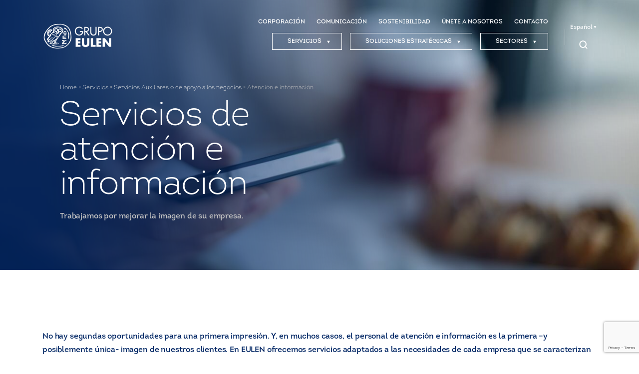

--- FILE ---
content_type: text/html; charset=UTF-8
request_url: https://www.eulen.com/mx/servicios/auxiliares/atencion-e-informacion/
body_size: 21904
content:
<!doctype html>
<html lang="es-MX">
<head><meta charset="UTF-8"><script>if(navigator.userAgent.match(/MSIE|Internet Explorer/i)||navigator.userAgent.match(/Trident\/7\..*?rv:11/i)){var href=document.location.href;if(!href.match(/[?&]nowprocket/)){if(href.indexOf("?")==-1){if(href.indexOf("#")==-1){document.location.href=href+"?nowprocket=1"}else{document.location.href=href.replace("#","?nowprocket=1#")}}else{if(href.indexOf("#")==-1){document.location.href=href+"&nowprocket=1"}else{document.location.href=href.replace("#","&nowprocket=1#")}}}}</script><script>(()=>{class RocketLazyLoadScripts{constructor(){this.v="1.2.6",this.triggerEvents=["keydown","mousedown","mousemove","touchmove","touchstart","touchend","wheel"],this.userEventHandler=this.t.bind(this),this.touchStartHandler=this.i.bind(this),this.touchMoveHandler=this.o.bind(this),this.touchEndHandler=this.h.bind(this),this.clickHandler=this.u.bind(this),this.interceptedClicks=[],this.interceptedClickListeners=[],this.l(this),window.addEventListener("pageshow",(t=>{this.persisted=t.persisted,this.everythingLoaded&&this.m()})),this.CSPIssue=sessionStorage.getItem("rocketCSPIssue"),document.addEventListener("securitypolicyviolation",(t=>{this.CSPIssue||"script-src-elem"!==t.violatedDirective||"data"!==t.blockedURI||(this.CSPIssue=!0,sessionStorage.setItem("rocketCSPIssue",!0))})),document.addEventListener("DOMContentLoaded",(()=>{this.k()})),this.delayedScripts={normal:[],async:[],defer:[]},this.trash=[],this.allJQueries=[]}p(t){document.hidden?t.t():(this.triggerEvents.forEach((e=>window.addEventListener(e,t.userEventHandler,{passive:!0}))),window.addEventListener("touchstart",t.touchStartHandler,{passive:!0}),window.addEventListener("mousedown",t.touchStartHandler),document.addEventListener("visibilitychange",t.userEventHandler))}_(){this.triggerEvents.forEach((t=>window.removeEventListener(t,this.userEventHandler,{passive:!0}))),document.removeEventListener("visibilitychange",this.userEventHandler)}i(t){"HTML"!==t.target.tagName&&(window.addEventListener("touchend",this.touchEndHandler),window.addEventListener("mouseup",this.touchEndHandler),window.addEventListener("touchmove",this.touchMoveHandler,{passive:!0}),window.addEventListener("mousemove",this.touchMoveHandler),t.target.addEventListener("click",this.clickHandler),this.L(t.target,!0),this.S(t.target,"onclick","rocket-onclick"),this.C())}o(t){window.removeEventListener("touchend",this.touchEndHandler),window.removeEventListener("mouseup",this.touchEndHandler),window.removeEventListener("touchmove",this.touchMoveHandler,{passive:!0}),window.removeEventListener("mousemove",this.touchMoveHandler),t.target.removeEventListener("click",this.clickHandler),this.L(t.target,!1),this.S(t.target,"rocket-onclick","onclick"),this.M()}h(){window.removeEventListener("touchend",this.touchEndHandler),window.removeEventListener("mouseup",this.touchEndHandler),window.removeEventListener("touchmove",this.touchMoveHandler,{passive:!0}),window.removeEventListener("mousemove",this.touchMoveHandler)}u(t){t.target.removeEventListener("click",this.clickHandler),this.L(t.target,!1),this.S(t.target,"rocket-onclick","onclick"),this.interceptedClicks.push(t),t.preventDefault(),t.stopPropagation(),t.stopImmediatePropagation(),this.M()}O(){window.removeEventListener("touchstart",this.touchStartHandler,{passive:!0}),window.removeEventListener("mousedown",this.touchStartHandler),this.interceptedClicks.forEach((t=>{t.target.dispatchEvent(new MouseEvent("click",{view:t.view,bubbles:!0,cancelable:!0}))}))}l(t){EventTarget.prototype.addEventListenerWPRocketBase=EventTarget.prototype.addEventListener,EventTarget.prototype.addEventListener=function(e,i,o){"click"!==e||t.windowLoaded||i===t.clickHandler||t.interceptedClickListeners.push({target:this,func:i,options:o}),(this||window).addEventListenerWPRocketBase(e,i,o)}}L(t,e){this.interceptedClickListeners.forEach((i=>{i.target===t&&(e?t.removeEventListener("click",i.func,i.options):t.addEventListener("click",i.func,i.options))})),t.parentNode!==document.documentElement&&this.L(t.parentNode,e)}D(){return new Promise((t=>{this.P?this.M=t:t()}))}C(){this.P=!0}M(){this.P=!1}S(t,e,i){t.hasAttribute&&t.hasAttribute(e)&&(event.target.setAttribute(i,event.target.getAttribute(e)),event.target.removeAttribute(e))}t(){this._(this),"loading"===document.readyState?document.addEventListener("DOMContentLoaded",this.R.bind(this)):this.R()}k(){let t=[];document.querySelectorAll("script[type=rocketlazyloadscript][data-rocket-src]").forEach((e=>{let i=e.getAttribute("data-rocket-src");if(i&&!i.startsWith("data:")){0===i.indexOf("//")&&(i=location.protocol+i);try{const o=new URL(i).origin;o!==location.origin&&t.push({src:o,crossOrigin:e.crossOrigin||"module"===e.getAttribute("data-rocket-type")})}catch(t){}}})),t=[...new Map(t.map((t=>[JSON.stringify(t),t]))).values()],this.T(t,"preconnect")}async R(){this.lastBreath=Date.now(),this.j(this),this.F(this),this.I(),this.W(),this.q(),await this.A(this.delayedScripts.normal),await this.A(this.delayedScripts.defer),await this.A(this.delayedScripts.async);try{await this.U(),await this.H(this),await this.J()}catch(t){console.error(t)}window.dispatchEvent(new Event("rocket-allScriptsLoaded")),this.everythingLoaded=!0,this.D().then((()=>{this.O()})),this.N()}W(){document.querySelectorAll("script[type=rocketlazyloadscript]").forEach((t=>{t.hasAttribute("data-rocket-src")?t.hasAttribute("async")&&!1!==t.async?this.delayedScripts.async.push(t):t.hasAttribute("defer")&&!1!==t.defer||"module"===t.getAttribute("data-rocket-type")?this.delayedScripts.defer.push(t):this.delayedScripts.normal.push(t):this.delayedScripts.normal.push(t)}))}async B(t){if(await this.G(),!0!==t.noModule||!("noModule"in HTMLScriptElement.prototype))return new Promise((e=>{let i;function o(){(i||t).setAttribute("data-rocket-status","executed"),e()}try{if(navigator.userAgent.indexOf("Firefox/")>0||""===navigator.vendor||this.CSPIssue)i=document.createElement("script"),[...t.attributes].forEach((t=>{let e=t.nodeName;"type"!==e&&("data-rocket-type"===e&&(e="type"),"data-rocket-src"===e&&(e="src"),i.setAttribute(e,t.nodeValue))})),t.text&&(i.text=t.text),i.hasAttribute("src")?(i.addEventListener("load",o),i.addEventListener("error",(function(){i.setAttribute("data-rocket-status","failed-network"),e()})),setTimeout((()=>{i.isConnected||e()}),1)):(i.text=t.text,o()),t.parentNode.replaceChild(i,t);else{const i=t.getAttribute("data-rocket-type"),s=t.getAttribute("data-rocket-src");i?(t.type=i,t.removeAttribute("data-rocket-type")):t.removeAttribute("type"),t.addEventListener("load",o),t.addEventListener("error",(i=>{this.CSPIssue&&i.target.src.startsWith("data:")?(console.log("WPRocket: data-uri blocked by CSP -> fallback"),t.removeAttribute("src"),this.B(t).then(e)):(t.setAttribute("data-rocket-status","failed-network"),e())})),s?(t.removeAttribute("data-rocket-src"),t.src=s):t.src="data:text/javascript;base64,"+window.btoa(unescape(encodeURIComponent(t.text)))}}catch(i){t.setAttribute("data-rocket-status","failed-transform"),e()}}));t.setAttribute("data-rocket-status","skipped")}async A(t){const e=t.shift();return e&&e.isConnected?(await this.B(e),this.A(t)):Promise.resolve()}q(){this.T([...this.delayedScripts.normal,...this.delayedScripts.defer,...this.delayedScripts.async],"preload")}T(t,e){var i=document.createDocumentFragment();t.forEach((t=>{const o=t.getAttribute&&t.getAttribute("data-rocket-src")||t.src;if(o&&!o.startsWith("data:")){const s=document.createElement("link");s.href=o,s.rel=e,"preconnect"!==e&&(s.as="script"),t.getAttribute&&"module"===t.getAttribute("data-rocket-type")&&(s.crossOrigin=!0),t.crossOrigin&&(s.crossOrigin=t.crossOrigin),t.integrity&&(s.integrity=t.integrity),i.appendChild(s),this.trash.push(s)}})),document.head.appendChild(i)}j(t){let e={};function i(i,o){return e[o].eventsToRewrite.indexOf(i)>=0&&!t.everythingLoaded?"rocket-"+i:i}function o(t,o){!function(t){e[t]||(e[t]={originalFunctions:{add:t.addEventListener,remove:t.removeEventListener},eventsToRewrite:[]},t.addEventListener=function(){arguments[0]=i(arguments[0],t),e[t].originalFunctions.add.apply(t,arguments)},t.removeEventListener=function(){arguments[0]=i(arguments[0],t),e[t].originalFunctions.remove.apply(t,arguments)})}(t),e[t].eventsToRewrite.push(o)}function s(e,i){let o=e[i];e[i]=null,Object.defineProperty(e,i,{get:()=>o||function(){},set(s){t.everythingLoaded?o=s:e["rocket"+i]=o=s}})}o(document,"DOMContentLoaded"),o(window,"DOMContentLoaded"),o(window,"load"),o(window,"pageshow"),o(document,"readystatechange"),s(document,"onreadystatechange"),s(window,"onload"),s(window,"onpageshow");try{Object.defineProperty(document,"readyState",{get:()=>t.rocketReadyState,set(e){t.rocketReadyState=e},configurable:!0}),document.readyState="loading"}catch(t){console.log("WPRocket DJE readyState conflict, bypassing")}}F(t){let e;function i(e){return t.everythingLoaded?e:e.split(" ").map((t=>"load"===t||0===t.indexOf("load.")?"rocket-jquery-load":t)).join(" ")}function o(o){function s(t){const e=o.fn[t];o.fn[t]=o.fn.init.prototype[t]=function(){return this[0]===window&&("string"==typeof arguments[0]||arguments[0]instanceof String?arguments[0]=i(arguments[0]):"object"==typeof arguments[0]&&Object.keys(arguments[0]).forEach((t=>{const e=arguments[0][t];delete arguments[0][t],arguments[0][i(t)]=e}))),e.apply(this,arguments),this}}o&&o.fn&&!t.allJQueries.includes(o)&&(o.fn.ready=o.fn.init.prototype.ready=function(e){return t.domReadyFired?e.bind(document)(o):document.addEventListener("rocket-DOMContentLoaded",(()=>e.bind(document)(o))),o([])},s("on"),s("one"),t.allJQueries.push(o)),e=o}o(window.jQuery),Object.defineProperty(window,"jQuery",{get:()=>e,set(t){o(t)}})}async H(t){const e=document.querySelector("script[data-webpack]");e&&(await async function(){return new Promise((t=>{e.addEventListener("load",t),e.addEventListener("error",t)}))}(),await t.K(),await t.H(t))}async U(){this.domReadyFired=!0;try{document.readyState="interactive"}catch(t){}await this.G(),document.dispatchEvent(new Event("rocket-readystatechange")),await this.G(),document.rocketonreadystatechange&&document.rocketonreadystatechange(),await this.G(),document.dispatchEvent(new Event("rocket-DOMContentLoaded")),await this.G(),window.dispatchEvent(new Event("rocket-DOMContentLoaded"))}async J(){try{document.readyState="complete"}catch(t){}await this.G(),document.dispatchEvent(new Event("rocket-readystatechange")),await this.G(),document.rocketonreadystatechange&&document.rocketonreadystatechange(),await this.G(),window.dispatchEvent(new Event("rocket-load")),await this.G(),window.rocketonload&&window.rocketonload(),await this.G(),this.allJQueries.forEach((t=>t(window).trigger("rocket-jquery-load"))),await this.G();const t=new Event("rocket-pageshow");t.persisted=this.persisted,window.dispatchEvent(t),await this.G(),window.rocketonpageshow&&window.rocketonpageshow({persisted:this.persisted}),this.windowLoaded=!0}m(){document.onreadystatechange&&document.onreadystatechange(),window.onload&&window.onload(),window.onpageshow&&window.onpageshow({persisted:this.persisted})}I(){const t=new Map;document.write=document.writeln=function(e){const i=document.currentScript;i||console.error("WPRocket unable to document.write this: "+e);const o=document.createRange(),s=i.parentElement;let n=t.get(i);void 0===n&&(n=i.nextSibling,t.set(i,n));const c=document.createDocumentFragment();o.setStart(c,0),c.appendChild(o.createContextualFragment(e)),s.insertBefore(c,n)}}async G(){Date.now()-this.lastBreath>45&&(await this.K(),this.lastBreath=Date.now())}async K(){return document.hidden?new Promise((t=>setTimeout(t))):new Promise((t=>requestAnimationFrame(t)))}N(){this.trash.forEach((t=>t.remove()))}static run(){const t=new RocketLazyLoadScripts;t.p(t)}}RocketLazyLoadScripts.run()})();</script>
	<!-- Google Tag Manager -->
	<script>(function(w,d,s,l,i){w[l]=w[l]||[];w[l].push({'gtm.start':
	new Date().getTime(),event:'gtm.js'});var f=d.getElementsByTagName(s)[0],
	j=d.createElement(s),dl=l!='dataLayer'?'&l='+l:'';j.async=true;j.src=
	'https://www.googletagmanager.com/gtm.js?id='+i+dl;f.parentNode.insertBefore(j,f);
	})(window,document,'script','dataLayer','GTM-P2CPNCD');</script>
	<!-- End Google Tag Manager -->
	
	<meta name="viewport" content="width=device-width, initial-scale=1">
	<link rel="icon" href="https://www.eulen.com/mx/wp-content/themes/eulen/assets/img/favicon.ico" type="image/png" >
	<meta name='robots' content='index, follow, max-image-preview:large, max-snippet:-1, max-video-preview:-1' />

	<!-- This site is optimized with the Yoast SEO plugin v23.7 - https://yoast.com/wordpress/plugins/seo/ -->
	<title>Servicios de atención e información - Grupo EULEN México</title><link rel="preload" data-rocket-preload as="image" href="https://www.eulen.com/mx/wp-content/uploads/sites/8/2022/11/servicio-de-atencion-e-informacion.jpg" fetchpriority="high">
	<meta name="description" content="Nuestros servicios de atención e información están diseñados para prestar ayuda en edificios, instalaciones y zonas de paso con gran afluencia de público" />
	<link rel="canonical" href="https://www.eulen.com/mx/servicios/auxiliares/atencion-e-informacion/" />
	<meta property="og:locale" content="es_MX" />
	<meta property="og:type" content="article" />
	<meta property="og:title" content="Servicios de atención e información - Grupo EULEN México" />
	<meta property="og:description" content="Nuestros servicios de atención e información están diseñados para prestar ayuda en edificios, instalaciones y zonas de paso con gran afluencia de público" />
	<meta property="og:url" content="https://www.eulen.com/mx/servicios/auxiliares/atencion-e-informacion/" />
	<meta property="og:site_name" content="Grupo EULEN México" />
	<meta property="article:modified_time" content="2023-01-27T11:26:11+00:00" />
	<meta property="og:image" content="https://www.eulen.com/mx/wp-content/uploads/sites/8/2022/11/servicio-de-atencion-e-informacion.jpg" />
	<meta property="og:image:width" content="1325" />
	<meta property="og:image:height" content="884" />
	<meta property="og:image:type" content="image/jpeg" />
	<meta name="twitter:card" content="summary_large_image" />
	<!-- / Yoast SEO plugin. -->


<link rel='dns-prefetch' href='//www.google.com' />
<link rel='dns-prefetch' href='//cdn.jsdelivr.net' />

<style id='wp-emoji-styles-inline-css' type='text/css'>

	img.wp-smiley, img.emoji {
		display: inline !important;
		border: none !important;
		box-shadow: none !important;
		height: 1em !important;
		width: 1em !important;
		margin: 0 0.07em !important;
		vertical-align: -0.1em !important;
		background: none !important;
		padding: 0 !important;
	}
</style>
<link rel='stylesheet' id='wp-block-library-css' href='https://www.eulen.com/mx/wp-includes/css/dist/block-library/style.min.css?ver=6.6.4' type='text/css' media='all' />
<style id='classic-theme-styles-inline-css' type='text/css'>
/*! This file is auto-generated */
.wp-block-button__link{color:#fff;background-color:#32373c;border-radius:9999px;box-shadow:none;text-decoration:none;padding:calc(.667em + 2px) calc(1.333em + 2px);font-size:1.125em}.wp-block-file__button{background:#32373c;color:#fff;text-decoration:none}
</style>
<style id='global-styles-inline-css' type='text/css'>
:root{--wp--preset--aspect-ratio--square: 1;--wp--preset--aspect-ratio--4-3: 4/3;--wp--preset--aspect-ratio--3-4: 3/4;--wp--preset--aspect-ratio--3-2: 3/2;--wp--preset--aspect-ratio--2-3: 2/3;--wp--preset--aspect-ratio--16-9: 16/9;--wp--preset--aspect-ratio--9-16: 9/16;--wp--preset--color--black: #000000;--wp--preset--color--cyan-bluish-gray: #abb8c3;--wp--preset--color--white: #ffffff;--wp--preset--color--pale-pink: #f78da7;--wp--preset--color--vivid-red: #cf2e2e;--wp--preset--color--luminous-vivid-orange: #ff6900;--wp--preset--color--luminous-vivid-amber: #fcb900;--wp--preset--color--light-green-cyan: #7bdcb5;--wp--preset--color--vivid-green-cyan: #00d084;--wp--preset--color--pale-cyan-blue: #8ed1fc;--wp--preset--color--vivid-cyan-blue: #0693e3;--wp--preset--color--vivid-purple: #9b51e0;--wp--preset--gradient--vivid-cyan-blue-to-vivid-purple: linear-gradient(135deg,rgba(6,147,227,1) 0%,rgb(155,81,224) 100%);--wp--preset--gradient--light-green-cyan-to-vivid-green-cyan: linear-gradient(135deg,rgb(122,220,180) 0%,rgb(0,208,130) 100%);--wp--preset--gradient--luminous-vivid-amber-to-luminous-vivid-orange: linear-gradient(135deg,rgba(252,185,0,1) 0%,rgba(255,105,0,1) 100%);--wp--preset--gradient--luminous-vivid-orange-to-vivid-red: linear-gradient(135deg,rgba(255,105,0,1) 0%,rgb(207,46,46) 100%);--wp--preset--gradient--very-light-gray-to-cyan-bluish-gray: linear-gradient(135deg,rgb(238,238,238) 0%,rgb(169,184,195) 100%);--wp--preset--gradient--cool-to-warm-spectrum: linear-gradient(135deg,rgb(74,234,220) 0%,rgb(151,120,209) 20%,rgb(207,42,186) 40%,rgb(238,44,130) 60%,rgb(251,105,98) 80%,rgb(254,248,76) 100%);--wp--preset--gradient--blush-light-purple: linear-gradient(135deg,rgb(255,206,236) 0%,rgb(152,150,240) 100%);--wp--preset--gradient--blush-bordeaux: linear-gradient(135deg,rgb(254,205,165) 0%,rgb(254,45,45) 50%,rgb(107,0,62) 100%);--wp--preset--gradient--luminous-dusk: linear-gradient(135deg,rgb(255,203,112) 0%,rgb(199,81,192) 50%,rgb(65,88,208) 100%);--wp--preset--gradient--pale-ocean: linear-gradient(135deg,rgb(255,245,203) 0%,rgb(182,227,212) 50%,rgb(51,167,181) 100%);--wp--preset--gradient--electric-grass: linear-gradient(135deg,rgb(202,248,128) 0%,rgb(113,206,126) 100%);--wp--preset--gradient--midnight: linear-gradient(135deg,rgb(2,3,129) 0%,rgb(40,116,252) 100%);--wp--preset--font-size--small: 13px;--wp--preset--font-size--medium: 20px;--wp--preset--font-size--large: 36px;--wp--preset--font-size--x-large: 42px;--wp--preset--spacing--20: 0.44rem;--wp--preset--spacing--30: 0.67rem;--wp--preset--spacing--40: 1rem;--wp--preset--spacing--50: 1.5rem;--wp--preset--spacing--60: 2.25rem;--wp--preset--spacing--70: 3.38rem;--wp--preset--spacing--80: 5.06rem;--wp--preset--shadow--natural: 6px 6px 9px rgba(0, 0, 0, 0.2);--wp--preset--shadow--deep: 12px 12px 50px rgba(0, 0, 0, 0.4);--wp--preset--shadow--sharp: 6px 6px 0px rgba(0, 0, 0, 0.2);--wp--preset--shadow--outlined: 6px 6px 0px -3px rgba(255, 255, 255, 1), 6px 6px rgba(0, 0, 0, 1);--wp--preset--shadow--crisp: 6px 6px 0px rgba(0, 0, 0, 1);}:where(.is-layout-flex){gap: 0.5em;}:where(.is-layout-grid){gap: 0.5em;}body .is-layout-flex{display: flex;}.is-layout-flex{flex-wrap: wrap;align-items: center;}.is-layout-flex > :is(*, div){margin: 0;}body .is-layout-grid{display: grid;}.is-layout-grid > :is(*, div){margin: 0;}:where(.wp-block-columns.is-layout-flex){gap: 2em;}:where(.wp-block-columns.is-layout-grid){gap: 2em;}:where(.wp-block-post-template.is-layout-flex){gap: 1.25em;}:where(.wp-block-post-template.is-layout-grid){gap: 1.25em;}.has-black-color{color: var(--wp--preset--color--black) !important;}.has-cyan-bluish-gray-color{color: var(--wp--preset--color--cyan-bluish-gray) !important;}.has-white-color{color: var(--wp--preset--color--white) !important;}.has-pale-pink-color{color: var(--wp--preset--color--pale-pink) !important;}.has-vivid-red-color{color: var(--wp--preset--color--vivid-red) !important;}.has-luminous-vivid-orange-color{color: var(--wp--preset--color--luminous-vivid-orange) !important;}.has-luminous-vivid-amber-color{color: var(--wp--preset--color--luminous-vivid-amber) !important;}.has-light-green-cyan-color{color: var(--wp--preset--color--light-green-cyan) !important;}.has-vivid-green-cyan-color{color: var(--wp--preset--color--vivid-green-cyan) !important;}.has-pale-cyan-blue-color{color: var(--wp--preset--color--pale-cyan-blue) !important;}.has-vivid-cyan-blue-color{color: var(--wp--preset--color--vivid-cyan-blue) !important;}.has-vivid-purple-color{color: var(--wp--preset--color--vivid-purple) !important;}.has-black-background-color{background-color: var(--wp--preset--color--black) !important;}.has-cyan-bluish-gray-background-color{background-color: var(--wp--preset--color--cyan-bluish-gray) !important;}.has-white-background-color{background-color: var(--wp--preset--color--white) !important;}.has-pale-pink-background-color{background-color: var(--wp--preset--color--pale-pink) !important;}.has-vivid-red-background-color{background-color: var(--wp--preset--color--vivid-red) !important;}.has-luminous-vivid-orange-background-color{background-color: var(--wp--preset--color--luminous-vivid-orange) !important;}.has-luminous-vivid-amber-background-color{background-color: var(--wp--preset--color--luminous-vivid-amber) !important;}.has-light-green-cyan-background-color{background-color: var(--wp--preset--color--light-green-cyan) !important;}.has-vivid-green-cyan-background-color{background-color: var(--wp--preset--color--vivid-green-cyan) !important;}.has-pale-cyan-blue-background-color{background-color: var(--wp--preset--color--pale-cyan-blue) !important;}.has-vivid-cyan-blue-background-color{background-color: var(--wp--preset--color--vivid-cyan-blue) !important;}.has-vivid-purple-background-color{background-color: var(--wp--preset--color--vivid-purple) !important;}.has-black-border-color{border-color: var(--wp--preset--color--black) !important;}.has-cyan-bluish-gray-border-color{border-color: var(--wp--preset--color--cyan-bluish-gray) !important;}.has-white-border-color{border-color: var(--wp--preset--color--white) !important;}.has-pale-pink-border-color{border-color: var(--wp--preset--color--pale-pink) !important;}.has-vivid-red-border-color{border-color: var(--wp--preset--color--vivid-red) !important;}.has-luminous-vivid-orange-border-color{border-color: var(--wp--preset--color--luminous-vivid-orange) !important;}.has-luminous-vivid-amber-border-color{border-color: var(--wp--preset--color--luminous-vivid-amber) !important;}.has-light-green-cyan-border-color{border-color: var(--wp--preset--color--light-green-cyan) !important;}.has-vivid-green-cyan-border-color{border-color: var(--wp--preset--color--vivid-green-cyan) !important;}.has-pale-cyan-blue-border-color{border-color: var(--wp--preset--color--pale-cyan-blue) !important;}.has-vivid-cyan-blue-border-color{border-color: var(--wp--preset--color--vivid-cyan-blue) !important;}.has-vivid-purple-border-color{border-color: var(--wp--preset--color--vivid-purple) !important;}.has-vivid-cyan-blue-to-vivid-purple-gradient-background{background: var(--wp--preset--gradient--vivid-cyan-blue-to-vivid-purple) !important;}.has-light-green-cyan-to-vivid-green-cyan-gradient-background{background: var(--wp--preset--gradient--light-green-cyan-to-vivid-green-cyan) !important;}.has-luminous-vivid-amber-to-luminous-vivid-orange-gradient-background{background: var(--wp--preset--gradient--luminous-vivid-amber-to-luminous-vivid-orange) !important;}.has-luminous-vivid-orange-to-vivid-red-gradient-background{background: var(--wp--preset--gradient--luminous-vivid-orange-to-vivid-red) !important;}.has-very-light-gray-to-cyan-bluish-gray-gradient-background{background: var(--wp--preset--gradient--very-light-gray-to-cyan-bluish-gray) !important;}.has-cool-to-warm-spectrum-gradient-background{background: var(--wp--preset--gradient--cool-to-warm-spectrum) !important;}.has-blush-light-purple-gradient-background{background: var(--wp--preset--gradient--blush-light-purple) !important;}.has-blush-bordeaux-gradient-background{background: var(--wp--preset--gradient--blush-bordeaux) !important;}.has-luminous-dusk-gradient-background{background: var(--wp--preset--gradient--luminous-dusk) !important;}.has-pale-ocean-gradient-background{background: var(--wp--preset--gradient--pale-ocean) !important;}.has-electric-grass-gradient-background{background: var(--wp--preset--gradient--electric-grass) !important;}.has-midnight-gradient-background{background: var(--wp--preset--gradient--midnight) !important;}.has-small-font-size{font-size: var(--wp--preset--font-size--small) !important;}.has-medium-font-size{font-size: var(--wp--preset--font-size--medium) !important;}.has-large-font-size{font-size: var(--wp--preset--font-size--large) !important;}.has-x-large-font-size{font-size: var(--wp--preset--font-size--x-large) !important;}
:where(.wp-block-post-template.is-layout-flex){gap: 1.25em;}:where(.wp-block-post-template.is-layout-grid){gap: 1.25em;}
:where(.wp-block-columns.is-layout-flex){gap: 2em;}:where(.wp-block-columns.is-layout-grid){gap: 2em;}
:root :where(.wp-block-pullquote){font-size: 1.5em;line-height: 1.6;}
</style>
<link data-minify="1" rel='stylesheet' id='wpml-blocks-css' href='https://www.eulen.com/mx/wp-content/cache/min/8/mx/wp-content/plugins/sitepress-multilingual-cms/dist/css/blocks/styles.css?ver=1764177127' type='text/css' media='all' />
<link data-minify="1" rel='stylesheet' id='dashicons-css' href='https://www.eulen.com/mx/wp-content/cache/min/8/mx/wp-includes/css/dashicons.min.css?ver=1764177127' type='text/css' media='all' />
<link data-minify="1" rel='stylesheet' id='bootstrap_css-css' href='https://www.eulen.com/mx/wp-content/cache/min/8/npm/bootstrap-v4-grid-only@1.0.0/dist/bootstrap-grid.min.css?ver=1764177127' type='text/css' media='all' />
<link data-minify="1" rel='stylesheet' id='theme-style-css' href='https://www.eulen.com/mx/wp-content/cache/min/8/mx/wp-content/themes/eulen/style.css?ver=1764177127' type='text/css' media='all' />
<script type="text/javascript" id="wpml-cookie-js-extra">
/* <![CDATA[ */
var wpml_cookies = {"wp-wpml_current_language":{"value":"es","expires":1,"path":"\/"}};
var wpml_cookies = {"wp-wpml_current_language":{"value":"es","expires":1,"path":"\/"}};
/* ]]> */
</script>
<script type="rocketlazyloadscript" data-minify="1" data-rocket-type="text/javascript" data-rocket-src="https://www.eulen.com/mx/wp-content/cache/min/8/mx/wp-content/plugins/sitepress-multilingual-cms/res/js/cookies/language-cookie.js?ver=1764177128" id="wpml-cookie-js" defer="defer" data-wp-strategy="defer"></script>
<script type="text/javascript" src="https://www.eulen.com/mx/wp-includes/js/jquery/jquery.min.js?ver=3.7.1" id="jquery-core-js" data-rocket-defer defer></script>
<script type="text/javascript" src="https://www.eulen.com/mx/wp-includes/js/jquery/jquery-migrate.min.js?ver=3.4.1" id="jquery-migrate-js" data-rocket-defer defer></script>
<link rel="https://api.w.org/" href="https://www.eulen.com/mx/wp-json/" /><link rel="EditURI" type="application/rsd+xml" title="RSD" href="https://www.eulen.com/mx/xmlrpc.php?rsd" />
<link rel='shortlink' href='https://www.eulen.com/mx/?p=4112' />
<link rel="alternate" title="oEmbed (JSON)" type="application/json+oembed" href="https://www.eulen.com/mx/wp-json/oembed/1.0/embed?url=https%3A%2F%2Fwww.eulen.com%2Fmx%2Fservicios%2Fauxiliares%2Fatencion-e-informacion%2F" />
<link rel="alternate" title="oEmbed (XML)" type="text/xml+oembed" href="https://www.eulen.com/mx/wp-json/oembed/1.0/embed?url=https%3A%2F%2Fwww.eulen.com%2Fmx%2Fservicios%2Fauxiliares%2Fatencion-e-informacion%2F&#038;format=xml" />
<link rel="alternate" href="https://www.eulen.com/es/servicios/auxiliares/atencion-e-informacion/" hreflang="es-es" /><link rel="alternate" href="https://www.eulen.com/es/servicios/auxiliares/atencion-e-informacion/" hreflang="es" /><link rel="alternate" href="https://www.eulen.com/es/en/services/ancillary/attention-information/" hreflang="en-es" /><link rel="alternate" href="https://www.eulen.com/es/en/services/ancillary/attention-information/" hreflang="en" /><link rel="alternate" href="https://www.eulen.com/es/en/services/ancillary/attention-information/" hreflang="x-default" /><link rel="alternate" href="https://www.eulen.com/pt/servicos/auxiliares/apoio-e-informacao/" hreflang="pt-pt" /><link rel="alternate" href="https://www.eulen.com/pt/servicos/auxiliares/apoio-e-informacao/" hreflang="pt" /><link rel="alternate" href="https://www.eulen.com/pt/es/servicios/auxiliares/atencion-e-informacion/" hreflang="es-pt" /><link rel="alternate" href="https://www.eulen.com/pt/en/services/ancillary/attention-information/" hreflang="en-pt" /><link rel="alternate" href="https://www.eulen.com/cl/servicios/auxiliares/atencion-e-informacion/" hreflang="es-cl" /><link rel="alternate" href="https://www.eulen.com/cl/en/services/ancillary/attention-information/" hreflang="en-cl" /><link rel="alternate" href="https://www.eulen.com/co/servicios/auxiliares/atencion-e-informacion/" hreflang="es-co" /><link rel="alternate" href="https://www.eulen.com/co/en/services/ancillary/attention-information/" hreflang="en-co" /><link rel="alternate" href="https://www.eulen.com/mx/servicios/auxiliares/atencion-e-informacion/" hreflang="es-mx" /><link rel="alternate" href="https://www.eulen.com/mx/en/services/ancillary/attention-information/" hreflang="en-mx" /><link rel="alternate" href="https://www.eulen.com/pa/servicios/auxiliares/atencion-e-informacion/" hreflang="es-pa" /><link rel="alternate" href="https://www.eulen.com/pa/en/services/ancillary/attention-information/" hreflang="en-pa" /><link rel="alternate" href="https://www.eulen.com/pe/servicios/auxiliares/atencion-e-informacion/" hreflang="es-pe" /><link rel="alternate" href="https://www.eulen.com/pe/en/services/ancillary/attention-information/" hreflang="en-pe" /><meta name="generator" content="WPML ver:4.6.13 stt:1,41,2;" />
			<style id="wpsp-style-frontend"></style>
			<noscript><style id="rocket-lazyload-nojs-css">.rll-youtube-player, [data-lazy-src]{display:none !important;}</style></noscript><style id="rocket-lazyrender-inline-css">[data-wpr-lazyrender] {content-visibility: auto;}</style><meta name="generator" content="WP Rocket 3.17.2" data-wpr-features="wpr_delay_js wpr_defer_js wpr_minify_js wpr_lazyload_images wpr_automatic_lazy_rendering wpr_oci wpr_minify_css wpr_desktop wpr_preload_links" /></head>
<body class="subservicios-template-default single single-subservicios postid-4112 wp-schema-pro-2.7.17">
<!-- Google Tag Manager (noscript) -->
<noscript><iframe src="https://www.googletagmanager.com/ns.html?id=GTM-P2CPNCD"
height="0" width="0" style="display:none;visibility:hidden"></iframe></noscript>
<!-- End Google Tag Manager (noscript) -->
<div  id="buscador">
	<div  class="container">
		<div  class="row">
			<div class="col-12">
				<div class="contenedor_buscador">
					<form id="buscador_form" role="search" method="get" class="search-form" action="https://www.eulen.com/mx/">
						<input type="search" class="search-field" placeholder="Buscar ..." value="" name="s" title="Buscar:" />
					</form>
					<div class="derecha">
						<svg id="lupa_buscador" width="32" height="32" viewBox="0 0 17 17" fill="none" xmlns="http://www.w3.org/2000/svg">
							<path d="M15.625 15.796L12.1812 12.2696M14.0417 7.68934C14.0417 11.2711 11.2061 14.1747 7.70833 14.1747C4.21053 14.1747 1.375 11.2711 1.375 7.68934C1.375 4.10758 4.21053 1.204 7.70833 1.204C11.2061 1.204 14.0417 4.10758 14.0417 7.68934Z" stroke="#002664" stroke-width="2" stroke-linecap="round" stroke-linejoin="round"/>
						</svg>
						<div class="separacion"></div>
						<svg id="cerrar_buscador" height="36" viewBox="0 0 512 512" width="36" xmlns="http://www.w3.org/2000/svg">
							<path d="m256 512c-141.160156 0-256-114.839844-256-256s114.839844-256 256-256 256 114.839844 256 256-114.839844 256-256 256zm0-475.429688c-120.992188 0-219.429688 98.4375-219.429688 219.429688s98.4375 219.429688 219.429688 219.429688 219.429688-98.4375 219.429688-219.429688-98.4375-219.429688-219.429688-219.429688zm0 0"/>
							<path d="m347.429688 365.714844c-4.679688 0-9.359376-1.785156-12.929688-5.359375l-182.855469-182.855469c-7.144531-7.144531-7.144531-18.714844 0-25.855469 7.140625-7.140625 18.714844-7.144531 25.855469 0l182.855469 182.855469c7.144531 7.144531 7.144531 18.714844 0 25.855469-3.570313 3.574219-8.246094 5.359375-12.925781 5.359375zm0 0"/>
							<path d="m164.570312 365.714844c-4.679687 0-9.355468-1.785156-12.925781-5.359375-7.144531-7.140625-7.144531-18.714844 0-25.855469l182.855469-182.855469c7.144531-7.144531 18.714844-7.144531 25.855469 0 7.140625 7.140625 7.144531 18.714844 0 25.855469l-182.855469 182.855469c-3.570312 3.574219-8.25 5.359375-12.929688 5.359375zm0 0"/>
						</svg>
					</div>
				</div>
			</div>
		</div>
	</div>
</div>
<header  id="header" class="">
	<div  class="container">
		<div  class="row">
			<div class="col-12">
				<div class="header_principal">
										<a href="https://www.eulen.com/mx/" class="logo_principal">
						<img
							class="claro"
							src="https://www.eulen.com/mx/wp-content/uploads/sites/8/2022/06/logox1.webp"
							srcset="
								https://www.eulen.com/mx/wp-content/uploads/sites/8/2022/06/logox1.webp 1x,
								https://www.eulen.com/mx/wp-content/uploads/sites/8/2022/06/logox2.webp 2x"
								alt=""
						>
											</a>
					
					<div id="hamburguesa">
						<div class="linea1"></div>
						<div class="linea2"></div>
						<div class="linea3"></div>
					</div>

					<div id="derecha">
						<div class="contenedor_menus">
							<nav class="menu_top">
								<div class="menu-menu-top-container"><ul id="menu-menu-top" class="menu"><li id="menu-item-1015" class="menu-item menu-item-type-post_type menu-item-object-page menu-item-1015"><a href="https://www.eulen.com/mx/corporacion/">CORPORACIÓN</a></li>
<li id="menu-item-3018" class="menu-item menu-item-type-post_type menu-item-object-page menu-item-3018"><a href="https://www.eulen.com/mx/comunicacion/">COMUNICACIÓN</a></li>
<li id="menu-item-9161" class="menu-item menu-item-type-post_type menu-item-object-page menu-item-9161"><a href="https://www.eulen.com/mx/sostenibilidad/">SOSTENIBILIDAD</a></li>
<li id="menu-item-8532" class="menu-item menu-item-type-post_type menu-item-object-page menu-item-8532"><a href="https://www.eulen.com/mx/unete-a-nosotros/">ÚNETE A NOSOTROS</a></li>
<li id="menu-item-3209" class="menu-item menu-item-type-post_type menu-item-object-page menu-item-3209"><a href="https://www.eulen.com/mx/contacto/">CONTACTO</a></li>
</ul></div>							</nav>

							<nav class="mega_menu">
																	<div class="primer_nivel">
																					<a class="titulo_primer_nivel" href="/mx/servicios/">
												SERVICIOS												
												<svg width="7" height="5" viewBox="0 0 7 5" fill="none" xmlns="http://www.w3.org/2000/svg">
													<path d="M3.5 5L0.901925 0.5L6.09808 0.5L3.5 5Z" fill="#F9FAFB"/>
												</svg>
											</a>
																						<div class="contenedor_segundo_nivel">
																										<a class="descripcion" href="/mx/servicios/">
															SERVICIOS QUE OFRECEMOS														</a>
																																							<div class="segundo_nivel">
																											<a href="/mx/servicios/limpieza/" class="titulo_segundo_nivel">
															LIMPIEZA														</a>
																												<a href="/mx/servicios/seguridad/" class="titulo_segundo_nivel">
															SEGURIDAD														</a>
																												<a href="/mx/servicios/ingenieria-mantenimiento/" class="titulo_segundo_nivel">
															MANTENIMIENTO														</a>
																												<a href="/mx/servicios/medio-ambiente/" class="titulo_segundo_nivel">
															PAISAJISMO														</a>
																												<a href="/mx/servicios/auxiliares/" class="titulo_segundo_nivel">
															SERVICIOS AUXILIARES O APOYO A LOS NEGOCIOS														</a>
																												<a href="/mx/servicios/soluciones-integrales/" class="titulo_segundo_nivel">
															FACILITY SERVICES & MANAGEMENT (FS&FM)														</a>
																												<a href="/mx/servicios/sociosanitarios/" class="titulo_segundo_nivel">
															SERVICIOS MÉDICOS Y SALUD OCUPACIONAL														</a>
																										</div>
											</div>
																				</div>
																		<div class="primer_nivel">
																					<a class="titulo_primer_nivel" href="/mx/soluciones-estrategicas/">
												SOLUCIONES ESTRATÉGICAS												
												<svg width="7" height="5" viewBox="0 0 7 5" fill="none" xmlns="http://www.w3.org/2000/svg">
													<path d="M3.5 5L0.901925 0.5L6.09808 0.5L3.5 5Z" fill="#F9FAFB"/>
												</svg>
											</a>
																						<div class="contenedor_segundo_nivel">
																										<a class="descripcion" href="/mx/soluciones-estrategicas/">
															NUESTRAS SOLUCIONES														</a>
																																							<div class="segundo_nivel">
																											<a href="/mx/servicios/sostenibles/" class="titulo_segundo_nivel">
															SERVICIOS PARA LA SOSTENIBILIDAD														</a>
																												<a href="/mx/servicios/covid-19/" class="titulo_segundo_nivel">
															SERVICIOS FRENTE AL COVID														</a>
																										</div>
											</div>
																				</div>
																		<div class="primer_nivel">
																					<a class="titulo_primer_nivel" href="/mx/sectores/">
												SECTORES												
												<svg width="7" height="5" viewBox="0 0 7 5" fill="none" xmlns="http://www.w3.org/2000/svg">
													<path d="M3.5 5L0.901925 0.5L6.09808 0.5L3.5 5Z" fill="#F9FAFB"/>
												</svg>
											</a>
																						<div class="contenedor_segundo_nivel">
																										<a class="descripcion" href="/mx/sectores/">
															SERVICIOS SEGÚN SECTOR EMPRESARIAL														</a>
																																							<div class="segundo_nivel">
																											<a href="/mx/sectores/administracion-publica/" class="titulo_segundo_nivel">
															ADMINISTRACIÓN PÚBLICA														</a>
																												<a href="/mx/sectores/industrial/" class="titulo_segundo_nivel">
															INDUSTRIA														</a>
																												<a href="/mx/sectores/banca-y-seguros/" class="titulo_segundo_nivel">
															BANCA Y SEGUROS														</a>
																												<a href="/mx/sectores/salud/" class="titulo_segundo_nivel">
															SALUD														</a>
																												<a href="/mx/sectores/distribucion-comercial/" class="titulo_segundo_nivel">
															DISTRIBUCIÓN COMERCIAL														</a>
																												<a href="/mx/sectores/telecomunicaciones/" class="titulo_segundo_nivel">
															TELECOMUNICACIONES														</a>
																												<a href="/mx/sectores/educacion-y-ciencia/" class="titulo_segundo_nivel">
															EDUCACIÓN Y CIENCIA														</a>
																												<a href="/mx/sectores/transporte/" class="titulo_segundo_nivel">
															TRANSPORTE														</a>
																												<a href="/mx/sectores/arte-y-cultura/" class="titulo_segundo_nivel">
															ARTE Y CULTURA														</a>
																												<a href="/mx/sectores/turismo/" class="titulo_segundo_nivel">
															TURISMO														</a>
																												<a href="/mx/sectores/energia-gas-y-agua/" class="titulo_segundo_nivel">
															ENERGÍA Y AGUA														</a>
																										</div>
											</div>
																				</div>
																</nav>
						</div>

						<div class="contenedor_opciones">
							
																<ul class="idiomas">
										<li class="menu-item menu-item-has-children">
																								<a class="menu-item actual">
														Español														<svg width="6" height="5" viewBox="0 0 6 5" fill="none" xmlns="http://www.w3.org/2000/svg">
															<path d="M3 4.772L0.401925 0.272003L5.59808 0.272003L3 4.772Z" fill="#F9FAFB"/>
														</svg>
													</a>
																								<ul class="sub-menu"> <!-- sub-menu -->
																									<li class="menu-item">
														<a class="wpml-ls-item" href="https://www.eulen.com/mx/en/services/ancillary/attention-information/">
															Inglés														</a>
													</li>
																								</ul><!-- fin sub-menu -->
										</li>
									</ul>
									
							<div class="buscador_y_clientes con_idiomas">
								<div class="buscador" id="abrir_buscador">
									<svg width="17" height="17" viewBox="0 0 17 17" fill="none" xmlns="http://www.w3.org/2000/svg">
										<path d="M15.625 15.796L12.1812 12.2696M14.0417 7.68934C14.0417 11.2711 11.2061 14.1747 7.70833 14.1747C4.21053 14.1747 1.375 11.2711 1.375 7.68934C1.375 4.10758 4.21053 1.204 7.70833 1.204C11.2061 1.204 14.0417 4.10758 14.0417 7.68934Z" stroke="#002664" stroke-width="2" stroke-linecap="round" stroke-linejoin="round"/>
									</svg>
								</div>
															</div>
						</div>
					</div>
				</div>
			</div>
		</div>
	</div>
</header>

<!-- PAGINA -->
<div  id="pagina" class="site-content">

<div  class="pagina_subservicios">

    <!-- CABECERA -->
    <section  class="seccion_cabecera contenedor_animaciones">
    <div class="contenedor_slide animar" style="background-image: url('https://www.eulen.com/mx/wp-content/uploads/sites/8/2022/11/servicio-de-atencion-e-informacion.jpg');">
        <div  class="container">
            <div class="row">
                <div class="col-lg-7">
                    <div class="contenedor_texto">
                        <div class="migas"><span><span><a href="https://www.eulen.com/mx/">Home</a></span> » <span><a href="https://www.eulen.com/mx/servicios/">Servicios</a></span> » <span><a href="https://www.eulen.com/mx/servicios/auxiliares/">Servicios Auxiliares ó de apoyo a los negocios</a></span> » <span class="breadcrumb_last" aria-current="page">Atención e información</span></span></div>                        <div class="titulo_1 animar auxiliares">
                            <h1>Servicios de atención e información</h1>                        </div>
                                                    <div class="texto_16 gris_texto">
                                Trabajamos por mejorar la imagen de su empresa.                            </div>
                                                </div>
                </div>
            </div>
        </div>
        <svg version="1.1" id="animacion_svg" xmlns="http://www.w3.org/2000/svg" xmlns:xlink="http://www.w3.org/1999/xlink" x="0px" y="0px" viewBox="0 0 1379 465" style="enable-background:new 0 0 1379 465;" xml:space="preserve" preserveAspectRatio="none">
            <style type="text/css">
                .st0{fill:none;stroke:url(#SVGID_1_);stroke-width:3;}
            </style>
            <linearGradient id="SVGID_1_" gradientUnits="userSpaceOnUse" x1="1295.4178" y1="488.3419" x2="490.4139" y2="61.3422" gradientTransform="matrix(1 0 0 -1 0 465.8898)">
                <stop  offset="2.083330e-02" style="stop-color:#002664"/>
                <stop  offset="1" style="stop-color:#00A9E0;stop-opacity:0.83"/>
            </linearGradient>
            <path class="st0" id="linea_svg" d="M1377,1c-134.2,419.5-740.5,251.1-433.4,227.4l-2.3,0.2c517.5-39.9,146.1,429.9-940.4,138"/>
        </svg>
        <svg id="animacion_svg_responsive" width="389" height="108" viewBox="0 0 389 108" fill="none" xmlns="http://www.w3.org/2000/svg">
            <path d="M-317.313 -47.0315C260.359 220.697 515.286 66.1622 222.073 15.9154M488.439 -25.6285C371.169 138.146 49.3711 -13.6818 223.349 16.1322" stroke="url(#paint0_linear_1873_3594)" stroke-opacity="0.5" stroke-width="3"/>
            <defs>
            <linearGradient id="paint0_linear_1873_3594" x1="447.781" y1="-39.8264" x2="-6.88141" y2="137.621" gradientUnits="userSpaceOnUse">
            <stop offset="0.0208333" stop-color="#002664"/>
            <stop offset="1" stop-color="#00A9E0" stop-opacity="0.83"/>
            </linearGradient>
            </defs>
        </svg>
    </div>
    </section>        <div  class="contenido_flexible fondo_degradado_1">
            <section
    class="
        texto_simple
        contenedor_animaciones
        fondo_blanco            "
    >
    <div  class="container">
        <div class="row">
            <div class="col-12">
                                    <div class="texto_16 contenedor_texto">
                        <p>No hay segundas oportunidades para una primera impresión. Y, en muchos casos, el personal de atención e información es la primera –y posiblemente única- imagen de nuestros clientes. En EULEN ofrecemos servicios adaptados a las necesidades de cada empresa que se caracterizan por un personal altamente cualificado y por la gestión de la información derivada de la interacción con los usuarios de estos servicios.</p>
<p>Realizamos servicios de atención e información presencial y telefónica a personas en edificios, grandes corporativos y zonas de gran afluencia de público o usuarios como aeropuertos, estaciones, ferias, hospitales, administración pública, etc.</p>
                    </div>
                                        <div class="contenedor_enlace">
                        <a class="boton_1" href="/mx/contacto/">
                            SOLICITA INFORMACIÓN                        </a>
                    </div>
                                </div>
        </div>
    </div>
</section><section
    class="
        seccion_foto_texto foto_izquierda                contenedor_animaciones
        fondo_blanco        elementos2_azul_claro        "      
            >
    <div class="container">
        <div class="row fila_contenedor_centrar">
            <div class="col-lg-6 offset-lg-1">
                <div class="contenedor_columna">
                    <div class="contenedor_texto">
                                                    <div class="
                                titulo_sub
                                animar
                                auxiliares                            ">
                                <h2>Al lado de quienes nos <u>necesitan</u></h2>                            </div>
                                                    <div class="texto_16">
                            <p><span style="font-weight: 400">Nuestros servicios de atención e información presencial y telefónica están diseñados para prestar ayuda en edificios, instalaciones y zonas de paso con gran afluencia de público (aeropuertos, estaciones, ferias, parques temáticos, hospitales, administración publica, etc.), lugares en los que nuestro personal trata de brindar el mejor servicio posible a quienes lo requieran con información precisa, clara y detallada, asistencia personalizada o gestión eficaz de citas e incidencias.</span></p>
<p><span style="font-weight: 400">Todos nuestros equipos profesionales están capacitados para recabar la información obtenida de la interacción con los usuarios y las usuarias para su posterior uso en pro de la mejora de los servicios.</span></p>
                        </div>
                                            </div>
                </div>
            </div>
            <div class="col-lg-5">
    <div class="contenedor_imagen contenedor_izquierda">
        <img
            class="imagen_comun"
            src="data:image/svg+xml,%3Csvg%20xmlns='http://www.w3.org/2000/svg'%20viewBox='0%200%200%200'%3E%3C/svg%3E"
            data-lazy-srcset="
                https://www.eulen.com/mx/wp-content/uploads/sites/8/2022/11/servicio-contact-center.jpg 1x,
                 2x
            "
            alt="contact center"
        data-lazy-src="https://www.eulen.com/mx/wp-content/uploads/sites/8/2022/11/servicio-contact-center.jpg" ><noscript><img
            class="imagen_comun"
            src="https://www.eulen.com/mx/wp-content/uploads/sites/8/2022/11/servicio-contact-center.jpg"
            srcset="
                https://www.eulen.com/mx/wp-content/uploads/sites/8/2022/11/servicio-contact-center.jpg 1x,
                 2x
            "
            alt="contact center"
        ></noscript>
                        <svg class="ilustracion_comun ilustracion_reverse animar" width="371" height="686" viewBox="0 0 371 686" fill="none" xmlns="http://www.w3.org/2000/svg">
                    <path d="M367 669.5L367 681.5L5.50003 681.5L4.99997 4.50003L367 4.5L367 54.5" stroke="#002664" stroke-width="8"/>
                </svg>
                    </div>
</div>        </div>
            </div>
</section><section class="
    listado_de_servicios
    listado_de_servicios_1
    contenedor_animaciones
    fondo_gris    elementos_auxiliares">
    <div class="container">
        <div class="row">
            <div class="col-md-8">
                <h2 class="titulo_sub">
                    Servicios específicos de atención e información al usuario:                </h2>
            </div>
        </div>
                    <div class="row">
                <div class="col-12">
                    <div class="elementos_nivel_1">          
                                                    <div class="elemento_nivel_1">
                                <h3 class="titulo_nivel_1">
                                                                    </h3>
                                                                    <div class="elementos_nivel_2">       
                                                                                    <div class="elemento_nivel_2">
                                                <h4 class="titulo_nivel_2">
                                                                                                    </h4>                
                                                                                                    <div class="elementos_nivel_3">       
                                                                                                                    <h5 class="elemento_nivel_3">
                                                                Atención e información y administración del pasajero.                                                            </h5>
                                                                                                                        <h5 class="elemento_nivel_3">
                                                                Servicios de atención al ciudadano.                                                            </h5>
                                                                                                                        <h5 class="elemento_nivel_3">
                                                                Servicios de atención al ciudadano.                                                            </h5>
                                                                                                                </div>
                                                                                                </div>
                                                                                        <div class="elemento_nivel_2">
                                                <h4 class="titulo_nivel_2">
                                                                                                    </h4>                
                                                                                                    <div class="elementos_nivel_3">       
                                                                                                                    <h5 class="elemento_nivel_3">
                                                                Información en ferias y congresos.                                                            </h5>
                                                                                                                        <h5 class="elemento_nivel_3">
                                                                Información turística.                                                            </h5>
                                                                                                                        <h5 class="elemento_nivel_3">
                                                                Información y cita previa a pacientes.                                                            </h5>
                                                                                                                        <h5 class="elemento_nivel_3">
                                                                Atención Personas con Movilidad Reducida (PMR).                                                            </h5>
                                                                                                                </div>
                                                                                                </div>
                                                                                        <div class="elemento_nivel_2">
                                                <h4 class="titulo_nivel_2">
                                                                                                    </h4>                
                                                                                                    <div class="elementos_nivel_3">       
                                                                                                                    <h5 class="elemento_nivel_3">
                                                                Recepciones en grandes corporativos.                                                            </h5>
                                                                                                                        <h5 class="elemento_nivel_3">
                                                                Servicios de edecanes.                                                            </h5>
                                                                                                                        <h5 class="elemento_nivel_3">
                                                                Gestión de personal para eventos.                                                            </h5>
                                                                                                                </div>
                                                                                                </div>
                                                                                </div>
                                                                </div>
                                                </div>
                </div>
            </div>
                </div>
</section>        </div>
        
    
    <div  class="contenedor_degradado fondo_degradado_1">
            </div>

    <div  class="contenedor_degradado fondo_degradado_1">
            <section class="otros_servicios_relacionados">
        <div class="container">
            <div class="row">
                <div class="col-12">
                    <div class="texto_24">
                        Otros servicios relacionados                    </div>
                </div>
            </div>
            <div class="row">
                <div class="col-12">
                    <div class="contenedor_cards_1 elementos_11">
                        <a data-bg="https://www.eulen.com/mx/wp-content/uploads/sites/8/2022/11/servicio-logistica.jpg"
    href="https://www.eulen.com/mx/servicios/auxiliares/logisticos/"
    class="card_1 tipo_1 rocket-lazyload"
    style=""
>
    <div class="texto_24 blanco">
        Logística    </div>
            <svg class="svg_hover tipo_1" width="183" height="344" viewBox="0 0 183 344" fill="none" xmlns="http://www.w3.org/2000/svg">
            <path d="M2 47V2H181V342H2V297.5" stroke="white" stroke-width="3"/>
        </svg>
        </a><a data-bg="https://www.eulen.com/mx/wp-content/uploads/sites/8/2022/11/servicio-de-telemarketing-1.jpg"
    href="https://www.eulen.com/mx/servicios/auxiliares/telemarketing/"
    class="card_1 tipo_1 rocket-lazyload"
    style=""
>
    <div class="texto_24 blanco">
        Telemarketing    </div>
            <svg class="svg_hover tipo_1" width="183" height="344" viewBox="0 0 183 344" fill="none" xmlns="http://www.w3.org/2000/svg">
            <path d="M2 47V2H181V342H2V297.5" stroke="white" stroke-width="3"/>
        </svg>
        </a><a data-bg="https://www.eulen.com/mx/wp-content/uploads/sites/8/2022/11/shutterstock_1646567371-1.jpg"
    href="https://www.eulen.com/mx/servicios/auxiliares/outsourcing-de-procesos-de-negocio/"
    class="card_1 tipo_1 rocket-lazyload"
    style=""
>
    <div class="texto_24 blanco">
        Outsourcing de procesos de negocio    </div>
            <svg class="svg_hover tipo_1" width="183" height="344" viewBox="0 0 183 344" fill="none" xmlns="http://www.w3.org/2000/svg">
            <path d="M2 47V2H181V342H2V297.5" stroke="white" stroke-width="3"/>
        </svg>
        </a><a data-bg="https://www.eulen.com/mx/wp-content/uploads/sites/8/2022/11/shutterstock_1500636569-1.jpg"
    href="https://www.eulen.com/mx/servicios/auxiliares/comerciales/"
    class="card_1 tipo_1 rocket-lazyload"
    style=""
>
    <div class="texto_24 blanco">
        Servicios comerciales    </div>
            <svg class="svg_hover tipo_1" width="183" height="344" viewBox="0 0 183 344" fill="none" xmlns="http://www.w3.org/2000/svg">
            <path d="M2 47V2H181V342H2V297.5" stroke="white" stroke-width="3"/>
        </svg>
        </a><a data-bg="https://www.eulen.com/mx/wp-content/uploads/sites/8/2022/11/servicio-de-lectura-de-contadores.jpg"
    href="https://www.eulen.com/mx/servicios/auxiliares/lectura-de-contadores/"
    class="card_1 tipo_3 rocket-lazyload"
    style=""
>
    <div class="texto_24 blanco">
        Lectura de contadores    </div>
            <svg class="svg_hover tipo_3" width="246" height="344" viewBox="0 0 246 344" fill="none" xmlns="http://www.w3.org/2000/svg">
            <path d="M2 47V2H244V342H2V297.5" stroke="white" stroke-width="3"/>
        </svg>
        </a><a data-bg="https://www.eulen.com/mx/wp-content/uploads/sites/8/2022/11/servico-gestion-del-patrimonio-cultural.jpg"
    href="https://www.eulen.com/mx/servicios/auxiliares/gestion-patrimonio-cultural/"
    class="card_1 tipo_3 rocket-lazyload"
    style=""
>
    <div class="texto_24 blanco">
        Gestión de patrimonio cultural    </div>
            <svg class="svg_hover tipo_3" width="246" height="344" viewBox="0 0 246 344" fill="none" xmlns="http://www.w3.org/2000/svg">
            <path d="M2 47V2H244V342H2V297.5" stroke="white" stroke-width="3"/>
        </svg>
        </a><a data-bg="https://www.eulen.com/mx/wp-content/uploads/sites/8/2022/11/servicios-culturales.jpg"
    href="https://www.eulen.com/mx/servicios/auxiliares/culturales/"
    class="card_1 tipo_3 rocket-lazyload"
    style=""
>
    <div class="texto_24 blanco">
        Servicios culturales    </div>
            <svg class="svg_hover tipo_3" width="246" height="344" viewBox="0 0 246 344" fill="none" xmlns="http://www.w3.org/2000/svg">
            <path d="M2 47V2H244V342H2V297.5" stroke="white" stroke-width="3"/>
        </svg>
        </a><a data-bg="https://www.eulen.com/mx/wp-content/uploads/sites/8/2022/11/nina_mexicana-1.jpg"
    href="https://www.eulen.com/mx/servicios/auxiliares/escolares/"
    class="card_1 tipo_1 rocket-lazyload"
    style=""
>
    <div class="texto_24 blanco">
        Servicios escolares    </div>
            <svg class="svg_hover tipo_1" width="183" height="344" viewBox="0 0 183 344" fill="none" xmlns="http://www.w3.org/2000/svg">
            <path d="M2 47V2H181V342H2V297.5" stroke="white" stroke-width="3"/>
        </svg>
        </a><a data-bg="https://www.eulen.com/mx/wp-content/uploads/sites/8/2022/11/shutterstock_2494063567-1.jpg"
    href="https://www.eulen.com/mx/servicios/auxiliares/deportivos/"
    class="card_1 tipo_1 rocket-lazyload"
    style=""
>
    <div class="texto_24 blanco">
        Servicios deportivos    </div>
            <svg class="svg_hover tipo_1" width="183" height="344" viewBox="0 0 183 344" fill="none" xmlns="http://www.w3.org/2000/svg">
            <path d="M2 47V2H181V342H2V297.5" stroke="white" stroke-width="3"/>
        </svg>
        </a><a data-bg="https://www.eulen.com/mx/wp-content/uploads/sites/8/2022/11/servicios-auxiliares-generales.jpg"
    href="https://www.eulen.com/mx/servicios/auxiliares/generales/"
    class="card_1 tipo_1 rocket-lazyload"
    style=""
>
    <div class="texto_24 blanco">
        Servicios auxiliares    </div>
            <svg class="svg_hover tipo_1" width="183" height="344" viewBox="0 0 183 344" fill="none" xmlns="http://www.w3.org/2000/svg">
            <path d="M2 47V2H181V342H2V297.5" stroke="white" stroke-width="3"/>
        </svg>
        </a><a data-bg="https://www.eulen.com/mx/wp-content/uploads/sites/8/2022/11/servicio-reponedor.jpg"
    href="https://www.eulen.com/mx/servicios/auxiliares/surtido-y-reposicion/"
    class="card_1 tipo_1 rocket-lazyload"
    style=""
>
    <div class="texto_24 blanco">
        Surtido y reposición en centros comerciales    </div>
            <svg class="svg_hover tipo_1" width="183" height="344" viewBox="0 0 183 344" fill="none" xmlns="http://www.w3.org/2000/svg">
            <path d="M2 47V2H181V342H2V297.5" stroke="white" stroke-width="3"/>
        </svg>
        </a>                    </div>
                </div>
            </div>
        </div>
    </section>
        </div>

        <section data-wpr-lazyrender="1" class="slider_clientes">
        <div class="container">
            <div class="row contenedor_fila">
                <div class="col-xl-5 col-lg-6">
                    <div class="texto">
                        <div class="titulo_sub pretitulo">
                            Más de                        </div>
                        <div class="texto_linea_1">
                            7.000                        </div>
                        <div class="titulo_sub subtitulo">
                            clientes en <u>11 países</u>                        </div>
                    </div>
                </div>
                <div class="col-lg-6 offset-xl-1">
                    <div class="swiper" id="swiper_clientes">
                        <div class="swiper-wrapper">
                                                            <div class="swiper-slide">
                                    <img
                                        class="imagen_cliente"
                                        src="data:image/svg+xml,%3Csvg%20xmlns='http://www.w3.org/2000/svg'%20viewBox='0%200%200%200'%3E%3C/svg%3E"
                                        data-lazy-srcset="
                                            https://www.eulen.com/mx/wp-content/uploads/sites/8/2023/01/iberdrola.png 1x,
                                             2x
                                        "
                                        alt=""
                                    data-lazy-src="https://www.eulen.com/mx/wp-content/uploads/sites/8/2023/01/iberdrola.png" ><noscript><img
                                        class="imagen_cliente"
                                        src="https://www.eulen.com/mx/wp-content/uploads/sites/8/2023/01/iberdrola.png"
                                        srcset="
                                            https://www.eulen.com/mx/wp-content/uploads/sites/8/2023/01/iberdrola.png 1x,
                                             2x
                                        "
                                        alt=""
                                    ></noscript>
                                </div>
                                                                <div class="swiper-slide">
                                    <img
                                        class="imagen_cliente"
                                        src="data:image/svg+xml,%3Csvg%20xmlns='http://www.w3.org/2000/svg'%20viewBox='0%200%200%200'%3E%3C/svg%3E"
                                        data-lazy-srcset="
                                            https://www.eulen.com/mx/wp-content/uploads/sites/8/2023/01/naturgy.png 1x,
                                             2x
                                        "
                                        alt=""
                                    data-lazy-src="https://www.eulen.com/mx/wp-content/uploads/sites/8/2023/01/naturgy.png" ><noscript><img
                                        class="imagen_cliente"
                                        src="https://www.eulen.com/mx/wp-content/uploads/sites/8/2023/01/naturgy.png"
                                        srcset="
                                            https://www.eulen.com/mx/wp-content/uploads/sites/8/2023/01/naturgy.png 1x,
                                             2x
                                        "
                                        alt=""
                                    ></noscript>
                                </div>
                                                                <div class="swiper-slide">
                                    <img
                                        class="imagen_cliente"
                                        src="data:image/svg+xml,%3Csvg%20xmlns='http://www.w3.org/2000/svg'%20viewBox='0%200%200%200'%3E%3C/svg%3E"
                                        data-lazy-srcset="
                                            https://www.eulen.com/mx/wp-content/uploads/sites/8/2023/01/vodafone.png 1x,
                                             2x
                                        "
                                        alt=""
                                    data-lazy-src="https://www.eulen.com/mx/wp-content/uploads/sites/8/2023/01/vodafone.png" ><noscript><img
                                        class="imagen_cliente"
                                        src="https://www.eulen.com/mx/wp-content/uploads/sites/8/2023/01/vodafone.png"
                                        srcset="
                                            https://www.eulen.com/mx/wp-content/uploads/sites/8/2023/01/vodafone.png 1x,
                                             2x
                                        "
                                        alt=""
                                    ></noscript>
                                </div>
                                                                <div class="swiper-slide">
                                    <img
                                        class="imagen_cliente"
                                        src="data:image/svg+xml,%3Csvg%20xmlns='http://www.w3.org/2000/svg'%20viewBox='0%200%200%200'%3E%3C/svg%3E"
                                        data-lazy-srcset="
                                            https://www.eulen.com/mx/wp-content/uploads/sites/8/2023/01/santander.png 1x,
                                             2x
                                        "
                                        alt=""
                                    data-lazy-src="https://www.eulen.com/mx/wp-content/uploads/sites/8/2023/01/santander.png" ><noscript><img
                                        class="imagen_cliente"
                                        src="https://www.eulen.com/mx/wp-content/uploads/sites/8/2023/01/santander.png"
                                        srcset="
                                            https://www.eulen.com/mx/wp-content/uploads/sites/8/2023/01/santander.png 1x,
                                             2x
                                        "
                                        alt=""
                                    ></noscript>
                                </div>
                                                                <div class="swiper-slide">
                                    <img
                                        class="imagen_cliente"
                                        src="data:image/svg+xml,%3Csvg%20xmlns='http://www.w3.org/2000/svg'%20viewBox='0%200%200%200'%3E%3C/svg%3E"
                                        data-lazy-srcset="
                                            https://www.eulen.com/mx/wp-content/uploads/sites/8/2023/01/san-juan-de-dios.png 1x,
                                             2x
                                        "
                                        alt=""
                                    data-lazy-src="https://www.eulen.com/mx/wp-content/uploads/sites/8/2023/01/san-juan-de-dios.png" ><noscript><img
                                        class="imagen_cliente"
                                        src="https://www.eulen.com/mx/wp-content/uploads/sites/8/2023/01/san-juan-de-dios.png"
                                        srcset="
                                            https://www.eulen.com/mx/wp-content/uploads/sites/8/2023/01/san-juan-de-dios.png 1x,
                                             2x
                                        "
                                        alt=""
                                    ></noscript>
                                </div>
                                                                <div class="swiper-slide">
                                    <img
                                        class="imagen_cliente"
                                        src="data:image/svg+xml,%3Csvg%20xmlns='http://www.w3.org/2000/svg'%20viewBox='0%200%200%200'%3E%3C/svg%3E"
                                        data-lazy-srcset="
                                            https://www.eulen.com/mx/wp-content/uploads/sites/8/2023/01/telefonica.png 1x,
                                             2x
                                        "
                                        alt=""
                                    data-lazy-src="https://www.eulen.com/mx/wp-content/uploads/sites/8/2023/01/telefonica.png" ><noscript><img
                                        class="imagen_cliente"
                                        src="https://www.eulen.com/mx/wp-content/uploads/sites/8/2023/01/telefonica.png"
                                        srcset="
                                            https://www.eulen.com/mx/wp-content/uploads/sites/8/2023/01/telefonica.png 1x,
                                             2x
                                        "
                                        alt=""
                                    ></noscript>
                                </div>
                                                                <div class="swiper-slide">
                                    <img
                                        class="imagen_cliente"
                                        src="data:image/svg+xml,%3Csvg%20xmlns='http://www.w3.org/2000/svg'%20viewBox='0%200%200%200'%3E%3C/svg%3E"
                                        data-lazy-srcset="
                                            https://www.eulen.com/mx/wp-content/uploads/sites/8/2023/01/ie.png 1x,
                                             2x
                                        "
                                        alt=""
                                    data-lazy-src="https://www.eulen.com/mx/wp-content/uploads/sites/8/2023/01/ie.png" ><noscript><img
                                        class="imagen_cliente"
                                        src="https://www.eulen.com/mx/wp-content/uploads/sites/8/2023/01/ie.png"
                                        srcset="
                                            https://www.eulen.com/mx/wp-content/uploads/sites/8/2023/01/ie.png 1x,
                                             2x
                                        "
                                        alt=""
                                    ></noscript>
                                </div>
                                                                <div class="swiper-slide">
                                    <img
                                        class="imagen_cliente"
                                        src="data:image/svg+xml,%3Csvg%20xmlns='http://www.w3.org/2000/svg'%20viewBox='0%200%200%200'%3E%3C/svg%3E"
                                        data-lazy-srcset="
                                            https://www.eulen.com/mx/wp-content/uploads/sites/8/2023/01/carrefour.png 1x,
                                             2x
                                        "
                                        alt=""
                                    data-lazy-src="https://www.eulen.com/mx/wp-content/uploads/sites/8/2023/01/carrefour.png" ><noscript><img
                                        class="imagen_cliente"
                                        src="https://www.eulen.com/mx/wp-content/uploads/sites/8/2023/01/carrefour.png"
                                        srcset="
                                            https://www.eulen.com/mx/wp-content/uploads/sites/8/2023/01/carrefour.png 1x,
                                             2x
                                        "
                                        alt=""
                                    ></noscript>
                                </div>
                                                                <div class="swiper-slide">
                                    <img
                                        class="imagen_cliente"
                                        src="data:image/svg+xml,%3Csvg%20xmlns='http://www.w3.org/2000/svg'%20viewBox='0%200%200%200'%3E%3C/svg%3E"
                                        data-lazy-srcset="
                                            https://www.eulen.com/mx/wp-content/uploads/sites/8/2023/01/orange.png 1x,
                                             2x
                                        "
                                        alt=""
                                    data-lazy-src="https://www.eulen.com/mx/wp-content/uploads/sites/8/2023/01/orange.png" ><noscript><img
                                        class="imagen_cliente"
                                        src="https://www.eulen.com/mx/wp-content/uploads/sites/8/2023/01/orange.png"
                                        srcset="
                                            https://www.eulen.com/mx/wp-content/uploads/sites/8/2023/01/orange.png 1x,
                                             2x
                                        "
                                        alt=""
                                    ></noscript>
                                </div>
                                                                <div class="swiper-slide">
                                    <img
                                        class="imagen_cliente"
                                        src="data:image/svg+xml,%3Csvg%20xmlns='http://www.w3.org/2000/svg'%20viewBox='0%200%200%200'%3E%3C/svg%3E"
                                        data-lazy-srcset="
                                            https://www.eulen.com/mx/wp-content/uploads/sites/8/2023/01/ayuntamiento-madrid.png 1x,
                                             2x
                                        "
                                        alt=""
                                    data-lazy-src="https://www.eulen.com/mx/wp-content/uploads/sites/8/2023/01/ayuntamiento-madrid.png" ><noscript><img
                                        class="imagen_cliente"
                                        src="https://www.eulen.com/mx/wp-content/uploads/sites/8/2023/01/ayuntamiento-madrid.png"
                                        srcset="
                                            https://www.eulen.com/mx/wp-content/uploads/sites/8/2023/01/ayuntamiento-madrid.png 1x,
                                             2x
                                        "
                                        alt=""
                                    ></noscript>
                                </div>
                                                                <div class="swiper-slide">
                                    <img
                                        class="imagen_cliente"
                                        src="data:image/svg+xml,%3Csvg%20xmlns='http://www.w3.org/2000/svg'%20viewBox='0%200%200%200'%3E%3C/svg%3E"
                                        data-lazy-srcset="
                                            https://www.eulen.com/mx/wp-content/uploads/sites/8/2023/01/real-madrid.png 1x,
                                             2x
                                        "
                                        alt=""
                                    data-lazy-src="https://www.eulen.com/mx/wp-content/uploads/sites/8/2023/01/real-madrid.png" ><noscript><img
                                        class="imagen_cliente"
                                        src="https://www.eulen.com/mx/wp-content/uploads/sites/8/2023/01/real-madrid.png"
                                        srcset="
                                            https://www.eulen.com/mx/wp-content/uploads/sites/8/2023/01/real-madrid.png 1x,
                                             2x
                                        "
                                        alt=""
                                    ></noscript>
                                </div>
                                                                <div class="swiper-slide">
                                    <img
                                        class="imagen_cliente"
                                        src="data:image/svg+xml,%3Csvg%20xmlns='http://www.w3.org/2000/svg'%20viewBox='0%200%200%200'%3E%3C/svg%3E"
                                        data-lazy-srcset="
                                            https://www.eulen.com/mx/wp-content/uploads/sites/8/2023/01/melia.png 1x,
                                             2x
                                        "
                                        alt=""
                                    data-lazy-src="https://www.eulen.com/mx/wp-content/uploads/sites/8/2023/01/melia.png" ><noscript><img
                                        class="imagen_cliente"
                                        src="https://www.eulen.com/mx/wp-content/uploads/sites/8/2023/01/melia.png"
                                        srcset="
                                            https://www.eulen.com/mx/wp-content/uploads/sites/8/2023/01/melia.png 1x,
                                             2x
                                        "
                                        alt=""
                                    ></noscript>
                                </div>
                                                                <div class="swiper-slide">
                                    <img
                                        class="imagen_cliente"
                                        src="data:image/svg+xml,%3Csvg%20xmlns='http://www.w3.org/2000/svg'%20viewBox='0%200%200%200'%3E%3C/svg%3E"
                                        data-lazy-srcset="
                                            https://www.eulen.com/mx/wp-content/uploads/sites/8/2023/01/ayuntamiento-barcelona.png 1x,
                                             2x
                                        "
                                        alt=""
                                    data-lazy-src="https://www.eulen.com/mx/wp-content/uploads/sites/8/2023/01/ayuntamiento-barcelona.png" ><noscript><img
                                        class="imagen_cliente"
                                        src="https://www.eulen.com/mx/wp-content/uploads/sites/8/2023/01/ayuntamiento-barcelona.png"
                                        srcset="
                                            https://www.eulen.com/mx/wp-content/uploads/sites/8/2023/01/ayuntamiento-barcelona.png 1x,
                                             2x
                                        "
                                        alt=""
                                    ></noscript>
                                </div>
                                                                <div class="swiper-slide">
                                    <img
                                        class="imagen_cliente"
                                        src="data:image/svg+xml,%3Csvg%20xmlns='http://www.w3.org/2000/svg'%20viewBox='0%200%200%200'%3E%3C/svg%3E"
                                        data-lazy-srcset="
                                            https://www.eulen.com/mx/wp-content/uploads/sites/8/2023/01/generali.png 1x,
                                             2x
                                        "
                                        alt=""
                                    data-lazy-src="https://www.eulen.com/mx/wp-content/uploads/sites/8/2023/01/generali.png" ><noscript><img
                                        class="imagen_cliente"
                                        src="https://www.eulen.com/mx/wp-content/uploads/sites/8/2023/01/generali.png"
                                        srcset="
                                            https://www.eulen.com/mx/wp-content/uploads/sites/8/2023/01/generali.png 1x,
                                             2x
                                        "
                                        alt=""
                                    ></noscript>
                                </div>
                                                                <div class="swiper-slide">
                                    <img
                                        class="imagen_cliente"
                                        src="data:image/svg+xml,%3Csvg%20xmlns='http://www.w3.org/2000/svg'%20viewBox='0%200%200%200'%3E%3C/svg%3E"
                                        data-lazy-srcset="
                                            https://www.eulen.com/mx/wp-content/uploads/sites/8/2023/01/JuntaAndalucia.png 1x,
                                             2x
                                        "
                                        alt=""
                                    data-lazy-src="https://www.eulen.com/mx/wp-content/uploads/sites/8/2023/01/JuntaAndalucia.png" ><noscript><img
                                        class="imagen_cliente"
                                        src="https://www.eulen.com/mx/wp-content/uploads/sites/8/2023/01/JuntaAndalucia.png"
                                        srcset="
                                            https://www.eulen.com/mx/wp-content/uploads/sites/8/2023/01/JuntaAndalucia.png 1x,
                                             2x
                                        "
                                        alt=""
                                    ></noscript>
                                </div>
                                                                <div class="swiper-slide">
                                    <img
                                        class="imagen_cliente"
                                        src="data:image/svg+xml,%3Csvg%20xmlns='http://www.w3.org/2000/svg'%20viewBox='0%200%200%200'%3E%3C/svg%3E"
                                        data-lazy-srcset="
                                            https://www.eulen.com/mx/wp-content/uploads/sites/8/2023/01/amazon.png 1x,
                                             2x
                                        "
                                        alt=""
                                    data-lazy-src="https://www.eulen.com/mx/wp-content/uploads/sites/8/2023/01/amazon.png" ><noscript><img
                                        class="imagen_cliente"
                                        src="https://www.eulen.com/mx/wp-content/uploads/sites/8/2023/01/amazon.png"
                                        srcset="
                                            https://www.eulen.com/mx/wp-content/uploads/sites/8/2023/01/amazon.png 1x,
                                             2x
                                        "
                                        alt=""
                                    ></noscript>
                                </div>
                                                                <div class="swiper-slide">
                                    <img
                                        class="imagen_cliente"
                                        src="data:image/svg+xml,%3Csvg%20xmlns='http://www.w3.org/2000/svg'%20viewBox='0%200%200%200'%3E%3C/svg%3E"
                                        data-lazy-srcset="
                                            https://www.eulen.com/mx/wp-content/uploads/sites/8/2023/01/airbus.png 1x,
                                             2x
                                        "
                                        alt=""
                                    data-lazy-src="https://www.eulen.com/mx/wp-content/uploads/sites/8/2023/01/airbus.png" ><noscript><img
                                        class="imagen_cliente"
                                        src="https://www.eulen.com/mx/wp-content/uploads/sites/8/2023/01/airbus.png"
                                        srcset="
                                            https://www.eulen.com/mx/wp-content/uploads/sites/8/2023/01/airbus.png 1x,
                                             2x
                                        "
                                        alt=""
                                    ></noscript>
                                </div>
                                                                <div class="swiper-slide">
                                    <img
                                        class="imagen_cliente"
                                        src="data:image/svg+xml,%3Csvg%20xmlns='http://www.w3.org/2000/svg'%20viewBox='0%200%200%200'%3E%3C/svg%3E"
                                        data-lazy-srcset="
                                            https://www.eulen.com/mx/wp-content/uploads/sites/8/2023/01/caixa-forum.png 1x,
                                             2x
                                        "
                                        alt=""
                                    data-lazy-src="https://www.eulen.com/mx/wp-content/uploads/sites/8/2023/01/caixa-forum.png" ><noscript><img
                                        class="imagen_cliente"
                                        src="https://www.eulen.com/mx/wp-content/uploads/sites/8/2023/01/caixa-forum.png"
                                        srcset="
                                            https://www.eulen.com/mx/wp-content/uploads/sites/8/2023/01/caixa-forum.png 1x,
                                             2x
                                        "
                                        alt=""
                                    ></noscript>
                                </div>
                                        
                        </div>
                        <div class="swiper-pagination"></div>
                    </div>
                </div>
            </div>
        </div>
        <script type="rocketlazyloadscript">
            let cargarSwiperClientes = () => {
                var swiper = new Swiper("#swiper_clientes", {
                    slidesPerView: 1,
                    spaceBetween: 30,
                    autoplay: {
                        delay: 2500,
                        disableOnInteraction: false,
                    },
                    loop: true,
                    pagination: {
                        el: "#swiper_clientes .swiper-pagination",
                        clickable: true,
                    },
                    breakpoints: {
                        400: {
                            slidesPerView: 2,
                        },
                        768: {
                            slidesPerView: 3,
                        }
                    }
                });
            }
        </script>
            <script type="rocketlazyloadscript" data-minify="1" defer onload="cargarSwiperClientes()" data-rocket-src="https://www.eulen.com/mx/wp-content/cache/min/8/swiper/swiper-bundle.min.js?ver=1764177128"></script>
        </section>
        <section data-wpr-lazyrender="1" class="seccion_acordeon seccion_confiar contenedor_animaciones">
        <div class="container">
            <div class="row contenedor_fila">
                <div class="col-lg-6">
                    <div class="contenedor_columna">
                        <div class="contenedor_texto">
                            <div class="texto_24">¿Por qué confiar en Grupo EULEN?</div>
                            <div class="elementos">
                                                                    <div
                                        class="
                                            elemento activo                                            rojo"
                                        data-imagen_x1="https://www.eulen.com/mx/wp-content/uploads/sites/8/2022/06/confiarx1.webp"
                                        data-imagen_x2=""
                                    >
                                        <div class="texto">
                                            <div class="texto_20">
                                                Presencia en 11 países, y desarrollo internacional                                            </div>
                                            <a
    class="enlace_flecha_1 rojo"
    href="/mx/corporacion/eulen-en-cifras/"
>
    Conózcanos    <svg width="15" height="14" viewBox="0 0 15 14" fill="none" xmlns="http://www.w3.org/2000/svg">
        <path d="M1.95801 6.99992H13.0413M13.0413 6.99992L7.49967 1.45825M13.0413 6.99992L7.49967 12.5416" stroke="#ED2939" stroke-width="2" stroke-linecap="round" stroke-linejoin="round"/>
    </svg>
</a>                                        </div>
                                        <div class="numero">
                                            01                                        </div>
                                    </div>
                                                                        <div
                                        class="
                                            elemento                                             rojo"
                                        data-imagen_x1="https://www.eulen.com/mx/wp-content/uploads/sites/8/2022/06/confiar2x1.webp"
                                        data-imagen_x2=""
                                    >
                                        <div class="texto">
                                            <div class="texto_20">
                                                I+D+i en cada uno de nuestros servicios                                            </div>
                                            <a
    class="enlace_flecha_1 rojo"
    href="/mx/corporacion/investigacion-desarrollo-innovacion/"
>
    Conozca nuestros proyectos    <svg width="15" height="14" viewBox="0 0 15 14" fill="none" xmlns="http://www.w3.org/2000/svg">
        <path d="M1.95801 6.99992H13.0413M13.0413 6.99992L7.49967 1.45825M13.0413 6.99992L7.49967 12.5416" stroke="#ED2939" stroke-width="2" stroke-linecap="round" stroke-linejoin="round"/>
    </svg>
</a>                                        </div>
                                        <div class="numero">
                                            02                                        </div>
                                    </div>
                                                                        <div
                                        class="
                                            elemento                                             rojo"
                                        data-imagen_x1="https://www.eulen.com/mx/wp-content/uploads/sites/8/2022/06/confiar3x1.webp"
                                        data-imagen_x2=""
                                    >
                                        <div class="texto">
                                            <div class="texto_20">
                                                Una empresa comprometida con las personas y la sostenibilidad                                            </div>
                                            <a
    class="enlace_flecha_1 rojo"
    href="/mx/servicios/sostenibles/"
>
    Servicios para la sostenibilidad    <svg width="15" height="14" viewBox="0 0 15 14" fill="none" xmlns="http://www.w3.org/2000/svg">
        <path d="M1.95801 6.99992H13.0413M13.0413 6.99992L7.49967 1.45825M13.0413 6.99992L7.49967 12.5416" stroke="#ED2939" stroke-width="2" stroke-linecap="round" stroke-linejoin="round"/>
    </svg>
</a>                                        </div>
                                        <div class="numero">
                                            03                                        </div>
                                    </div>
                                                                        <div
                                        class="
                                            elemento                                             rojo"
                                        data-imagen_x1="https://www.eulen.com/mx/wp-content/uploads/sites/8/2022/06/confiar4x1.webp"
                                        data-imagen_x2=""
                                    >
                                        <div class="texto">
                                            <div class="texto_20">
                                                Un equipo cualificado y diverso                                            </div>
                                            <a
    class="enlace_flecha_1 rojo"
    href="/mx/corporacion/personas/"
>
    Somos personas    <svg width="15" height="14" viewBox="0 0 15 14" fill="none" xmlns="http://www.w3.org/2000/svg">
        <path d="M1.95801 6.99992H13.0413M13.0413 6.99992L7.49967 1.45825M13.0413 6.99992L7.49967 12.5416" stroke="#ED2939" stroke-width="2" stroke-linecap="round" stroke-linejoin="round"/>
    </svg>
</a>                                        </div>
                                        <div class="numero">
                                            04                                        </div>
                                    </div>
                                                                </div>
                        </div>
                    </div>
                </div>
                <div class="col-lg-5 offset-lg-1">
    <div class="contenedor_imagen contenedor_derecha">
        <img
            class="imagen_comun"
            src="data:image/svg+xml,%3Csvg%20xmlns='http://www.w3.org/2000/svg'%20viewBox='0%200%200%200'%3E%3C/svg%3E"
            data-lazy-srcset="
                https://www.eulen.com/mx/wp-content/uploads/sites/8/2022/06/confiarx1.webp 1x,
                 2x
            "
            alt=""
        data-lazy-src="https://www.eulen.com/mx/wp-content/uploads/sites/8/2022/06/confiarx1.webp" ><noscript><img
            class="imagen_comun"
            src="https://www.eulen.com/mx/wp-content/uploads/sites/8/2022/06/confiarx1.webp"
            srcset="
                https://www.eulen.com/mx/wp-content/uploads/sites/8/2022/06/confiarx1.webp 1x,
                 2x
            "
            alt=""
        ></noscript>
                    <svg class="ilustracion_comun animar" width="371" height="686" viewBox="0 0 371 686" fill="none" xmlns="http://www.w3.org/2000/svg">
                <path d="M4 58.5V4.5H365.5L366 681.5H4V665.5" stroke="#002664" stroke-width="8"/>
            </svg>
                </div>
</div>            </div>
        </div>
    </section>
        <section data-bg="https://www.eulen.com/mx/wp-content/uploads/sites/8/2022/06/banner_contacta.webp"
        class="banner_contacta rocket-lazyload"
        style=""
    >
        <div class="contenedor_texto">
            <div class="titulo_sub texto_blanco">
                Contacta con Grupo EULEN    
            </div>
                            <div class="texto_16 blanco">
                    Contacta con nosotros y responderemos lo antes posible a cualquier pregunta que tengas sobre nuestros servicios.                </div>
                                <a
                    href="/mx/contacto/"
                    class="boton_1 tipo_2"
                >
                    CONTACTO                </a>
                        </div>
    </section>
        <section data-wpr-lazyrender="1" class="seccion_nuestros_servicios contenedor_animaciones">
        <div class="container">
            <div class="row">
                <div class="col-md-12">
                    <div class="titulo_sub animar">
                        Nuestros servicios                    </div>
                    <div class="contenedor_cards_2">
                                                    <div class="swiper" id="swiper_nuestros_servicios">
                                <div class="swiper-wrapper">
                                                                            <div class="swiper-slide">
                                            <a data-bg="https://www.eulen.com/mx/wp-content/uploads/sites/8/2023/01/servicios-integrales.jpg"
    href="https://www.eulen.com/mx/servicios/soluciones-integrales/"
    class="card_2 rocket-lazyload"
    style=""
>
            <img
            class="icono"
            src="data:image/svg+xml,%3Csvg%20xmlns='http://www.w3.org/2000/svg'%20viewBox='0%200%200%200'%3E%3C/svg%3E"
            data-lazy-srcset="
                https://www.eulen.com/mx/wp-content/uploads/sites/8/2022/06/fsmx1.webp 1x,
                https://www.eulen.com/mx/wp-content/uploads/sites/8/2022/06/fsmx2.webp 2x
            "
            alt=""
        data-lazy-src="https://www.eulen.com/mx/wp-content/uploads/sites/8/2022/06/fsmx1.webp" ><noscript><img
            class="icono"
            src="https://www.eulen.com/mx/wp-content/uploads/sites/8/2022/06/fsmx1.webp"
            srcset="
                https://www.eulen.com/mx/wp-content/uploads/sites/8/2022/06/fsmx1.webp 1x,
                https://www.eulen.com/mx/wp-content/uploads/sites/8/2022/06/fsmx2.webp 2x
            "
            alt=""
        ></noscript>
                <div class="texto_18 blanco">
            Facility Services &amp; Management        </div>
        </a>                                        </div>
                                                                                <div class="swiper-slide">
                                            <a data-bg="https://www.eulen.com/mx/wp-content/uploads/sites/8/2022/12/medio-ambiente-1.jpg"
    href="https://www.eulen.com/mx/servicios/medio-ambiente/"
    class="card_2 rocket-lazyload"
    style=""
>
            <img
            class="icono"
            src="data:image/svg+xml,%3Csvg%20xmlns='http://www.w3.org/2000/svg'%20viewBox='0%200%200%200'%3E%3C/svg%3E"
            data-lazy-srcset="
                https://www.eulen.com/mx/wp-content/uploads/sites/8/2022/11/ICONO_MEDIO-AMBIENTE.png 1x,
                 2x
            "
            alt="icono medio ambiente"
        data-lazy-src="https://www.eulen.com/mx/wp-content/uploads/sites/8/2022/11/ICONO_MEDIO-AMBIENTE.png" ><noscript><img
            class="icono"
            src="https://www.eulen.com/mx/wp-content/uploads/sites/8/2022/11/ICONO_MEDIO-AMBIENTE.png"
            srcset="
                https://www.eulen.com/mx/wp-content/uploads/sites/8/2022/11/ICONO_MEDIO-AMBIENTE.png 1x,
                 2x
            "
            alt="icono medio ambiente"
        ></noscript>
                <div class="texto_18 blanco">
            JARDINERÍA INTEGRAL        </div>
        </a>                                        </div>
                                                                                <div class="swiper-slide">
                                            <a data-bg="https://www.eulen.com/mx/wp-content/uploads/sites/8/2022/11/Servicio-de-limpieza.jpg"
    href="https://www.eulen.com/mx/servicios/limpieza/"
    class="card_2 rocket-lazyload"
    style=""
>
            <img
            class="icono"
            src="data:image/svg+xml,%3Csvg%20xmlns='http://www.w3.org/2000/svg'%20viewBox='0%200%200%200'%3E%3C/svg%3E"
            data-lazy-srcset="
                https://www.eulen.com/mx/wp-content/uploads/sites/8/2022/06/limpiezax1.webp 1x,
                https://www.eulen.com/mx/wp-content/uploads/sites/8/2022/06/limpiezax2.webp 2x
            "
            alt=""
        data-lazy-src="https://www.eulen.com/mx/wp-content/uploads/sites/8/2022/06/limpiezax1.webp" ><noscript><img
            class="icono"
            src="https://www.eulen.com/mx/wp-content/uploads/sites/8/2022/06/limpiezax1.webp"
            srcset="
                https://www.eulen.com/mx/wp-content/uploads/sites/8/2022/06/limpiezax1.webp 1x,
                https://www.eulen.com/mx/wp-content/uploads/sites/8/2022/06/limpiezax2.webp 2x
            "
            alt=""
        ></noscript>
                <div class="texto_18 blanco">
            LIMPIEZA        </div>
        </a>                                        </div>
                                                                                <div class="swiper-slide">
                                            <a data-bg="https://www.eulen.com/mx/wp-content/uploads/sites/8/2022/11/servicios-de-mantenimiento-e-ingenieria.jpg"
    href="https://www.eulen.com/mx/servicios/ingenieria-mantenimiento/"
    class="card_2 rocket-lazyload"
    style=""
>
            <img
            class="icono"
            src="data:image/svg+xml,%3Csvg%20xmlns='http://www.w3.org/2000/svg'%20viewBox='0%200%200%200'%3E%3C/svg%3E"
            data-lazy-srcset="
                https://www.eulen.com/mx/wp-content/uploads/sites/8/2022/11/icono-ingenieria-y-mantenimiento.png 1x,
                 2x
            "
            alt="icono ingeniería y mantenimiento"
        data-lazy-src="https://www.eulen.com/mx/wp-content/uploads/sites/8/2022/11/icono-ingenieria-y-mantenimiento.png" ><noscript><img
            class="icono"
            src="https://www.eulen.com/mx/wp-content/uploads/sites/8/2022/11/icono-ingenieria-y-mantenimiento.png"
            srcset="
                https://www.eulen.com/mx/wp-content/uploads/sites/8/2022/11/icono-ingenieria-y-mantenimiento.png 1x,
                 2x
            "
            alt="icono ingeniería y mantenimiento"
        ></noscript>
                <div class="texto_18 blanco">
            MANTENIMIENTO E INGENIERÍA        </div>
        </a>                                        </div>
                                                                                <div class="swiper-slide">
                                            <a data-bg="https://www.eulen.com/mx/wp-content/uploads/sites/8/2022/06/seguridad_fondo.webp"
    href="https://www.eulen.com/mx/servicios/seguridad/"
    class="card_2 rocket-lazyload"
    style=""
>
            <img
            class="icono"
            src="data:image/svg+xml,%3Csvg%20xmlns='http://www.w3.org/2000/svg'%20viewBox='0%200%200%200'%3E%3C/svg%3E"
            data-lazy-srcset="
                https://www.eulen.com/mx/wp-content/uploads/sites/8/2022/06/seguridadx1.webp 1x,
                https://www.eulen.com/mx/wp-content/uploads/sites/8/2022/06/seguridadx2.webp 2x
            "
            alt=""
        data-lazy-src="https://www.eulen.com/mx/wp-content/uploads/sites/8/2022/06/seguridadx1.webp" ><noscript><img
            class="icono"
            src="https://www.eulen.com/mx/wp-content/uploads/sites/8/2022/06/seguridadx1.webp"
            srcset="
                https://www.eulen.com/mx/wp-content/uploads/sites/8/2022/06/seguridadx1.webp 1x,
                https://www.eulen.com/mx/wp-content/uploads/sites/8/2022/06/seguridadx2.webp 2x
            "
            alt=""
        ></noscript>
                <div class="texto_18 blanco">
            SEGURIDAD        </div>
        </a>                                        </div>
                                                                                <div class="swiper-slide">
                                            <a data-bg="https://www.eulen.com/mx/wp-content/uploads/sites/8/2022/12/Servicios-sostenibles.jpg"
    href="https://www.eulen.com/mx/servicios/sostenibles/"
    class="card_2 rocket-lazyload"
    style=""
>
            <img
            class="icono"
            src="data:image/svg+xml,%3Csvg%20xmlns='http://www.w3.org/2000/svg'%20viewBox='0%200%200%200'%3E%3C/svg%3E"
            data-lazy-srcset="
                https://www.eulen.com/mx/wp-content/uploads/sites/8/2022/11/ICONO-servicios-sostenibles-1.png 1x,
                 2x
            "
            alt=""
        data-lazy-src="https://www.eulen.com/mx/wp-content/uploads/sites/8/2022/11/ICONO-servicios-sostenibles-1.png" ><noscript><img
            class="icono"
            src="https://www.eulen.com/mx/wp-content/uploads/sites/8/2022/11/ICONO-servicios-sostenibles-1.png"
            srcset="
                https://www.eulen.com/mx/wp-content/uploads/sites/8/2022/11/ICONO-servicios-sostenibles-1.png 1x,
                 2x
            "
            alt=""
        ></noscript>
                <div class="texto_18 blanco">
            SERVICIOS PARA SOSTENIBILIDAD        </div>
        </a>                                        </div>
                                                                                <div class="swiper-slide">
                                            <a data-bg="https://www.eulen.com/mx/wp-content/uploads/sites/8/2022/11/Servicios-auxiliares.jpg"
    href="https://www.eulen.com/mx/servicios/auxiliares/"
    class="card_2 rocket-lazyload"
    style=""
>
            <img
            class="icono"
            src="data:image/svg+xml,%3Csvg%20xmlns='http://www.w3.org/2000/svg'%20viewBox='0%200%200%200'%3E%3C/svg%3E"
            data-lazy-srcset="
                https://www.eulen.com/mx/wp-content/uploads/sites/8/2022/06/aux1.webp 1x,
                https://www.eulen.com/mx/wp-content/uploads/sites/8/2022/06/aux2.webp 2x
            "
            alt=""
        data-lazy-src="https://www.eulen.com/mx/wp-content/uploads/sites/8/2022/06/aux1.webp" ><noscript><img
            class="icono"
            src="https://www.eulen.com/mx/wp-content/uploads/sites/8/2022/06/aux1.webp"
            srcset="
                https://www.eulen.com/mx/wp-content/uploads/sites/8/2022/06/aux1.webp 1x,
                https://www.eulen.com/mx/wp-content/uploads/sites/8/2022/06/aux2.webp 2x
            "
            alt=""
        ></noscript>
                <div class="texto_18 blanco">
            SERVICIOS  AUXILIARES O DE APOYO A LOS NEGOCIOS        </div>
        </a>                                        </div>
                                                                                <div class="swiper-slide">
                                            <a data-bg="https://www.eulen.com/mx/wp-content/uploads/sites/8/2022/11/servicios-frente-al-covid.jpg"
    href="https://www.eulen.com/mx/servicios/covid-19/"
    class="card_2 rocket-lazyload"
    style=""
>
            <img
            class="icono"
            src="data:image/svg+xml,%3Csvg%20xmlns='http://www.w3.org/2000/svg'%20viewBox='0%200%200%200'%3E%3C/svg%3E"
            data-lazy-srcset="
                https://www.eulen.com/mx/wp-content/uploads/sites/8/2022/11/ICONO-servicios-frente-al-covid.png 1x,
                 2x
            "
            alt="ICONO servicios frente al covid"
        data-lazy-src="https://www.eulen.com/mx/wp-content/uploads/sites/8/2022/11/ICONO-servicios-frente-al-covid.png" ><noscript><img
            class="icono"
            src="https://www.eulen.com/mx/wp-content/uploads/sites/8/2022/11/ICONO-servicios-frente-al-covid.png"
            srcset="
                https://www.eulen.com/mx/wp-content/uploads/sites/8/2022/11/ICONO-servicios-frente-al-covid.png 1x,
                 2x
            "
            alt="ICONO servicios frente al covid"
        ></noscript>
                <div class="texto_18 blanco">
                    </div>
        </a>                                        </div>
                                                                                <div class="swiper-slide">
                                            <a data-bg="https://www.eulen.com/mx/wp-content/uploads/sites/8/2023/01/fsm.jpg"
    href="https://www.eulen.com/mx/servicios/sociosanitarios/"
    class="card_2 rocket-lazyload"
    style=""
>
            <img
            class="icono"
            src="data:image/svg+xml,%3Csvg%20xmlns='http://www.w3.org/2000/svg'%20viewBox='0%200%200%200'%3E%3C/svg%3E"
            data-lazy-srcset="
                https://www.eulen.com/mx/wp-content/uploads/sites/8/2022/11/ICONO_Servicios-sociosanitarios.png 1x,
                 2x
            "
            alt="icono Servicios sociosanitarios"
        data-lazy-src="https://www.eulen.com/mx/wp-content/uploads/sites/8/2022/11/ICONO_Servicios-sociosanitarios.png" ><noscript><img
            class="icono"
            src="https://www.eulen.com/mx/wp-content/uploads/sites/8/2022/11/ICONO_Servicios-sociosanitarios.png"
            srcset="
                https://www.eulen.com/mx/wp-content/uploads/sites/8/2022/11/ICONO_Servicios-sociosanitarios.png 1x,
                 2x
            "
            alt="icono Servicios sociosanitarios"
        ></noscript>
                <div class="texto_18 blanco">
            SERVICIOS MÉDICOS Y SALUD OCUPACIONAL        </div>
        </a>                                        </div>
                                                                        </div>
                                <div class="swiper-pagination"></div>
                            </div>
                            
                            <script type="rocketlazyloadscript">
                                let cargarSwiperReferencias_swiper_nuestros_servicios = () => {
                                    var swiper = new Swiper("#swiper_nuestros_servicios", {
                                        slidesPerView: 1,
                                        spaceBetween: 30,
                                        pagination: {
                                            el: "#swiper_nuestros_servicios .swiper-pagination",
                                            clickable: true,
                                        },
                                        breakpoints: {
                                            575: {
                                                slidesPerView: 2,
                                            },
                                            768: {
                                                slidesPerView: 3,
                                            },
                                            992: {
                                                slidesPerView: 5,
                                            }
                                        }
                                    });
                                }
                            </script>
                                <script type="rocketlazyloadscript">
        document.addEventListener("DOMContentLoaded", function(){
            cargarSwiperReferencias_swiper_nuestros_servicios()        });
    </script>
      
                    </div>
                </div>
            </div>
        </div>
    </section>
    
</div>
</div><!-- FIN PAGINA -->
<footer data-wpr-lazyrender="1" id="footer">
	<div  class="primera_parte">
		<div class="container">

			<div class="row">
				<div class="col-md-4">
					<img
						class="logo_footer"
					 src="data:image/svg+xml,%3Csvg%20xmlns='http://www.w3.org/2000/svg'%20viewBox='0%200%200%200'%3E%3C/svg%3E"
					 data-lazy-srcset="
							https://www.eulen.com/mx/wp-content/uploads/sites/8/2022/06/logo_footerx1.webp 1x,
							https://www.eulen.com/mx/wp-content/uploads/sites/8/2022/06/logo_footerx2.webp 2x
						"
						alt="" data-lazy-src="https://www.eulen.com/mx/wp-content/uploads/sites/8/2022/06/logo_footerx1.webp"><noscript><img
						class="logo_footer"
						src="https://www.eulen.com/mx/wp-content/uploads/sites/8/2022/06/logo_footerx1.webp"
						srcset="
							https://www.eulen.com/mx/wp-content/uploads/sites/8/2022/06/logo_footerx1.webp 1x,
							https://www.eulen.com/mx/wp-content/uploads/sites/8/2022/06/logo_footerx2.webp 2x
						"
						alt=""></noscript>
				</div>

				<div class="col-md-5 col-7">
					<div class="titulo_columna">
						Descubre Grupo EULEN:					</div>
					<div class="contenedor_menu">
						<div class="menu-menu-footer-container"><ul id="menu-menu-footer" class="menu"><li id="menu-item-6287" class="menu-item menu-item-type-post_type menu-item-object-page menu-item-6287"><a href="https://www.eulen.com/mx/servicios/">Servicios</a></li>
<li id="menu-item-6286" class="menu-item menu-item-type-post_type menu-item-object-page menu-item-6286"><a href="https://www.eulen.com/mx/sectores/">Sectores</a></li>
<li id="menu-item-8534" class="menu-item menu-item-type-post_type menu-item-object-page menu-item-8534"><a href="https://www.eulen.com/mx/unete-a-nosotros/">Únete a nosotros</a></li>
<li id="menu-item-6285" class="menu-item menu-item-type-post_type menu-item-object-page menu-item-6285"><a href="https://www.eulen.com/mx/corporacion/">Corporación</a></li>
<li id="menu-item-6284" class="menu-item menu-item-type-post_type menu-item-object-page menu-item-6284"><a href="https://www.eulen.com/mx/comunicacion/">Comunicación</a></li>
<li id="menu-item-7102" class="menu-item menu-item-type-custom menu-item-object-custom menu-item-7102"><a href="https://whistleblowersoftware.com/secure/GrupoEULEN">Canal de denuncias</a></li>
</ul></div>					</div>
				</div>

				<div class="col-md-3 col-5">
					<div class="titulo_columna">
						Síguenos en:					</div>
					<div class="contenedor_rrss">
													<a rel="nofollow" target="_blank" href="https://es.linkedin.com/company/grupo-eulen">
								<svg width="19" height="18" viewBox="0 0 19 18" fill="none" xmlns="http://www.w3.org/2000/svg">
									<path d="M0.952637 0V18H18.9526V0H0.952637ZM6.47984 14.8494C6.47984 15.0786 6.29401 15.2645 6.06477 15.2645H4.29843C4.06919 15.2645 3.88335 15.0786 3.88335 14.8494V7.31405C3.88335 7.08481 4.06919 6.89898 4.29843 6.89898H6.06477C6.29401 6.89898 6.47984 7.08481 6.47984 7.31405V14.8494ZM5.17874 5.74646C4.37663 5.76269 3.67173 5.09274 3.67189 4.23814C3.67189 3.4093 4.35447 2.73311 5.18889 2.73378C6.01331 2.73446 6.69325 3.41538 6.69147 4.24391C6.68949 5.11142 5.96954 5.76534 5.17874 5.74646ZM16.2334 15.0939C16.2334 15.1891 16.1562 15.2662 16.061 15.2662L13.8037 15.2656C13.7085 15.2656 13.6314 15.1884 13.6314 15.0933V10.4403C13.6314 10.0381 13.4684 9.67376 13.2048 9.41024C12.9376 9.14292 12.5669 8.97909 12.158 8.98371C11.3571 8.99275 10.7182 9.65784 10.7182 10.4588V15.0927C10.7182 15.1879 10.641 15.2651 10.5459 15.265L8.2941 15.2645C8.19895 15.2644 8.12185 15.1873 8.12185 15.0922V7.0713C8.12185 6.97615 8.19899 6.89898 8.29418 6.89898H10.4979C10.5931 6.89898 10.6702 6.97612 10.6702 7.0713V7.99624C10.6704 7.99585 10.6791 7.99695 10.6939 7.99921C10.7365 7.92219 10.7828 7.84758 10.8329 7.77573C11.2922 7.11661 12.0558 6.68538 12.92 6.68538H13.3731C14.9528 6.68538 16.2334 7.96599 16.2334 9.54575V15.0939H16.2334Z" fill="#002664" />
								</svg>
								Linkedin
							</a>
													<a rel="nofollow" target="_blank" href="https://www.facebook.com/EULENMEXICO/">
								<svg width="19" height="18" viewBox="0 0 19 18" fill="none" xmlns="http://www.w3.org/2000/svg">
									<path d="M0.952637 0V18H10.5387V11.047H8.19537V8.20856H10.5387V5.82479C10.5387 4.09115 11.9441 2.68576 13.6778 2.68576H16.1276V5.23814H14.3746C13.8237 5.23814 13.3772 5.68473 13.3772 6.2356V8.2086H16.0835L15.7095 11.047H13.3772V18H18.9526V0H0.952637Z" fill="#002664" />
								</svg>
								Facebook
							</a>
													<a rel="nofollow" target="_blank" href="https://www.youtube.com/user/GrupoEULEN">
								<svg width="19" height="14" viewBox="0 0 19 14" fill="none" xmlns="http://www.w3.org/2000/svg">
									<path d="M18.7017 2.71135C18.6072 1.92318 17.8645 1.16739 17.0873 1.06614C12.3483 0.477303 7.55612 0.477303 2.81863 1.06614C2.04082 1.16717 1.29804 1.92318 1.20356 2.71135C0.868996 5.59997 0.868996 8.40079 1.20356 11.2888C1.29804 12.0769 2.04082 12.8334 2.81863 12.934C7.55612 13.5228 12.3485 13.5228 17.0873 12.934C17.8645 12.8336 18.6072 12.0769 18.7017 11.2888C19.0363 8.40105 19.0363 5.59997 18.7017 2.71135ZM8.45254 10.0006V4.00042L12.9526 7.00062L8.45254 10.0006Z" fill="#002664" />
								</svg>
								Youtube
							</a>
													<a rel="nofollow" target="_blank" href="https://www.instagram.com/grupoeulen_oficial/">
								<svg width="19" height="18" viewBox="0 0 19 18" fill="none" xmlns="http://www.w3.org/2000/svg">
									<path d="M9.95244 7.21019C8.9658 7.21019 8.16243 8.01317 8.16243 8.9998C8.16243 9.98683 8.9658 10.7902 9.95244 10.7902C10.9395 10.7902 11.7424 9.98683 11.7424 8.9998C11.7424 8.01317 10.9395 7.21019 9.95244 7.21019ZM9.95244 7.21019C8.9658 7.21019 8.16243 8.01317 8.16243 8.9998C8.16243 9.98683 8.9658 10.7902 9.95244 10.7902C10.9395 10.7902 11.7424 9.98683 11.7424 8.9998C11.7424 8.01317 10.9395 7.21019 9.95244 7.21019ZM12.9345 4.29175H6.97081C6.01893 4.29175 5.24439 5.06629 5.24439 6.01817V11.9818C5.24439 12.9337 6.01893 13.7082 6.97081 13.7082H12.9345C13.8863 13.7082 14.6609 12.9337 14.6609 11.9818V6.01817C14.6609 5.06629 13.8863 4.29175 12.9345 4.29175ZM9.95244 12.0999C8.2434 12.0999 6.85271 10.7092 6.85271 8.9998C6.85271 7.29076 8.2434 5.90007 9.95244 5.90007C11.6619 5.90007 13.0526 7.29076 13.0526 8.9998C13.0526 10.7092 11.6619 12.0999 9.95244 12.0999ZM13.1521 6.54111C12.7476 6.54111 12.4186 6.2121 12.4186 5.80765C12.4186 5.4032 12.7476 5.07419 13.1521 5.07419C13.5565 5.07419 13.8856 5.4032 13.8856 5.80765C13.8856 6.2121 13.5565 6.54111 13.1521 6.54111ZM9.95244 7.21019C8.9658 7.21019 8.16243 8.01317 8.16243 8.9998C8.16243 9.98683 8.9658 10.7902 9.95244 10.7902C10.9395 10.7902 11.7424 9.98683 11.7424 8.9998C11.7424 8.01317 10.9395 7.21019 9.95244 7.21019ZM12.9345 4.29175H6.97081C6.01893 4.29175 5.24439 5.06629 5.24439 6.01817V11.9818C5.24439 12.9337 6.01893 13.7082 6.97081 13.7082H12.9345C13.8863 13.7082 14.6609 12.9337 14.6609 11.9818V6.01817C14.6609 5.06629 13.8863 4.29175 12.9345 4.29175ZM9.95244 12.0999C8.2434 12.0999 6.85271 10.7092 6.85271 8.9998C6.85271 7.29076 8.2434 5.90007 9.95244 5.90007C11.6619 5.90007 13.0526 7.29076 13.0526 8.9998C13.0526 10.7092 11.6619 12.0999 9.95244 12.0999ZM13.1521 6.54111C12.7476 6.54111 12.4186 6.2121 12.4186 5.80765C12.4186 5.4032 12.7476 5.07419 13.1521 5.07419C13.5565 5.07419 13.8856 5.4032 13.8856 5.80765C13.8856 6.2121 13.5565 6.54111 13.1521 6.54111ZM9.95244 7.21019C8.9658 7.21019 8.16243 8.01317 8.16243 8.9998C8.16243 9.98683 8.9658 10.7902 9.95244 10.7902C10.9395 10.7902 11.7424 9.98683 11.7424 8.9998C11.7424 8.01317 10.9395 7.21019 9.95244 7.21019ZM0.952637 0V18H18.9526V0H0.952637ZM15.9706 11.9818C15.9706 13.6561 14.6087 15.018 12.9345 15.018H6.97081C5.29652 15.018 3.93467 13.6561 3.93467 11.9818V6.01817C3.93467 4.34389 5.29652 2.98203 6.97081 2.98203H12.9345C14.6087 2.98203 15.9706 4.34389 15.9706 6.01817V11.9818ZM12.9345 4.29175H6.97081C6.01893 4.29175 5.24439 5.06629 5.24439 6.01817V11.9818C5.24439 12.9337 6.01893 13.7082 6.97081 13.7082H12.9345C13.8863 13.7082 14.6609 12.9337 14.6609 11.9818V6.01817C14.6609 5.06629 13.8863 4.29175 12.9345 4.29175ZM9.95244 12.0999C8.2434 12.0999 6.85271 10.7092 6.85271 8.9998C6.85271 7.29076 8.2434 5.90007 9.95244 5.90007C11.6619 5.90007 13.0526 7.29076 13.0526 8.9998C13.0526 10.7092 11.6619 12.0999 9.95244 12.0999ZM13.1521 6.54111C12.7476 6.54111 12.4186 6.2121 12.4186 5.80765C12.4186 5.4032 12.7476 5.07419 13.1521 5.07419C13.5565 5.07419 13.8856 5.4032 13.8856 5.80765C13.8856 6.2121 13.5565 6.54111 13.1521 6.54111ZM9.95244 7.21019C8.9658 7.21019 8.16243 8.01317 8.16243 8.9998C8.16243 9.98683 8.9658 10.7902 9.95244 10.7902C10.9395 10.7902 11.7424 9.98683 11.7424 8.9998C11.7424 8.01317 10.9395 7.21019 9.95244 7.21019ZM9.95244 7.21019C8.9658 7.21019 8.16243 8.01317 8.16243 8.9998C8.16243 9.98683 8.9658 10.7902 9.95244 10.7902C10.9395 10.7902 11.7424 9.98683 11.7424 8.9998C11.7424 8.01317 10.9395 7.21019 9.95244 7.21019ZM9.95244 7.21019C8.9658 7.21019 8.16243 8.01317 8.16243 8.9998C8.16243 9.98683 8.9658 10.7902 9.95244 10.7902C10.9395 10.7902 11.7424 9.98683 11.7424 8.9998C11.7424 8.01317 10.9395 7.21019 9.95244 7.21019ZM12.9345 4.29175H6.97081C6.01893 4.29175 5.24439 5.06629 5.24439 6.01817V11.9818C5.24439 12.9337 6.01893 13.7082 6.97081 13.7082H12.9345C13.8863 13.7082 14.6609 12.9337 14.6609 11.9818V6.01817C14.6609 5.06629 13.8863 4.29175 12.9345 4.29175ZM9.95244 12.0999C8.2434 12.0999 6.85271 10.7092 6.85271 8.9998C6.85271 7.29076 8.2434 5.90007 9.95244 5.90007C11.6619 5.90007 13.0526 7.29076 13.0526 8.9998C13.0526 10.7092 11.6619 12.0999 9.95244 12.0999ZM13.1521 6.54111C12.7476 6.54111 12.4186 6.2121 12.4186 5.80765C12.4186 5.4032 12.7476 5.07419 13.1521 5.07419C13.5565 5.07419 13.8856 5.4032 13.8856 5.80765C13.8856 6.2121 13.5565 6.54111 13.1521 6.54111ZM9.95244 7.21019C8.9658 7.21019 8.16243 8.01317 8.16243 8.9998C8.16243 9.98683 8.9658 10.7902 9.95244 10.7902C10.9395 10.7902 11.7424 9.98683 11.7424 8.9998C11.7424 8.01317 10.9395 7.21019 9.95244 7.21019ZM9.95244 7.21019C8.9658 7.21019 8.16243 8.01317 8.16243 8.9998C8.16243 9.98683 8.9658 10.7902 9.95244 10.7902C10.9395 10.7902 11.7424 9.98683 11.7424 8.9998C11.7424 8.01317 10.9395 7.21019 9.95244 7.21019ZM9.95244 7.21019C8.9658 7.21019 8.16243 8.01317 8.16243 8.9998C8.16243 9.98683 8.9658 10.7902 9.95244 10.7902C10.9395 10.7902 11.7424 9.98683 11.7424 8.9998C11.7424 8.01317 10.9395 7.21019 9.95244 7.21019ZM12.9345 4.29175H6.97081C6.01893 4.29175 5.24439 5.06629 5.24439 6.01817V11.9818C5.24439 12.9337 6.01893 13.7082 6.97081 13.7082H12.9345C13.8863 13.7082 14.6609 12.9337 14.6609 11.9818V6.01817C14.6609 5.06629 13.8863 4.29175 12.9345 4.29175ZM9.95244 12.0999C8.2434 12.0999 6.85271 10.7092 6.85271 8.9998C6.85271 7.29076 8.2434 5.90007 9.95244 5.90007C11.6619 5.90007 13.0526 7.29076 13.0526 8.9998C13.0526 10.7092 11.6619 12.0999 9.95244 12.0999ZM13.1521 6.54111C12.7476 6.54111 12.4186 6.2121 12.4186 5.80765C12.4186 5.4032 12.7476 5.07419 13.1521 5.07419C13.5565 5.07419 13.8856 5.4032 13.8856 5.80765C13.8856 6.2121 13.5565 6.54111 13.1521 6.54111ZM9.95244 7.21019C8.9658 7.21019 8.16243 8.01317 8.16243 8.9998C8.16243 9.98683 8.9658 10.7902 9.95244 10.7902C10.9395 10.7902 11.7424 9.98683 11.7424 8.9998C11.7424 8.01317 10.9395 7.21019 9.95244 7.21019Z" fill="#002664" />
								</svg>
								Instagram
							</a>
													<a rel="nofollow" target="_blank" href="https://www.tiktok.com/@grupoeulen_oficial">
								<svg xmlns="http://www.w3.org/2000/svg" width="19" height="18" viewBox="0 0 19 18" fill="none">
									<rect width="18" height="18" transform="translate(0.952637)" fill="#002664" />
									<path fill-rule="evenodd" clip-rule="evenodd" d="M10.2263 2.76042C10.9086 2.75 11.5856 2.7552 12.2627 2.75C12.3043 3.54688 12.5908 4.35936 13.1741 4.92184C13.7574 5.49997 14.5803 5.76559 15.3823 5.85413V7.95306C14.6324 7.92702 13.8772 7.77077 13.1949 7.44786C12.898 7.31244 12.622 7.14056 12.3512 6.96348C12.346 8.4843 12.3564 10.0051 12.3408 11.5207C12.2991 12.2499 12.0595 12.9738 11.6377 13.5728C10.9554 14.5728 9.7732 15.2238 8.5597 15.2446C7.81495 15.2863 7.07018 15.0832 6.43479 14.7082C5.38276 14.0884 4.6432 12.953 4.53384 11.7343C4.52342 11.4738 4.51821 11.2134 4.52862 10.9582C4.62237 9.96866 5.11193 9.02075 5.87232 8.37492C6.73685 7.62494 7.94514 7.26556 9.07529 7.47911C9.08571 8.24994 9.05448 9.02075 9.05448 9.79158C8.53886 9.62491 7.93473 9.67178 7.48162 9.98428C7.15351 10.1978 6.90353 10.5259 6.77332 10.8957C6.66395 11.1614 6.6952 11.453 6.7004 11.7343C6.8254 12.5884 7.64828 13.3072 8.52325 13.229C9.10656 13.2238 9.66382 12.8853 9.9659 12.3905C10.0648 12.2186 10.1742 12.0415 10.1794 11.8384C10.2315 10.9061 10.2107 9.97908 10.2159 9.0468C10.2211 6.94786 10.2107 4.85414 10.2263 2.76042Z" fill="white" />
								</svg>
								TikTok
							</a>
											</div>
				</div>
			</div>

							<div class="row">
					<div class="col-md-8 offset-md-4">
						<div class="texto_18 texto_consultar">
							Si tiene alguna pregunta, no dude en llamar al <a href='tel:+525550 02 7000'>5550 02 7000</a>						</div>
					</div>
				</div>
							<div class="row">
					<div class="col-md-8 offset-md-4">
						<div class="texto_consultar">
															<img
								 src="data:image/svg+xml,%3Csvg%20xmlns='http://www.w3.org/2000/svg'%20viewBox='0%200%200%200'%3E%3C/svg%3E"
								 data-lazy-srcset="https://www.eulen.com/mx/wp-content/uploads/sites/8/2025/03/logo_footer1x1.webp 1x, https://www.eulen.com/mx/wp-content/uploads/sites/8/2025/03/logo_footer1x2.webp 2x"
									alt="Logo footer"
									style="margin: 0px 10px;" data-lazy-src="https://www.eulen.com/mx/wp-content/uploads/sites/8/2025/03/logo_footer1x1.webp"><noscript><img
									src="https://www.eulen.com/mx/wp-content/uploads/sites/8/2025/03/logo_footer1x1.webp"
									srcset="https://www.eulen.com/mx/wp-content/uploads/sites/8/2025/03/logo_footer1x1.webp 1x, https://www.eulen.com/mx/wp-content/uploads/sites/8/2025/03/logo_footer1x2.webp 2x"
									alt="Logo footer"
									style="margin: 0px 10px;"></noscript>
													</div>
					</div>
				</div>
					</div>
	</div>

	<div  class="segunda_parte">
		<div class="container">
			<div class="row">
				<div class="col-12">
					<div class="contenedor_segunda">
															<ul class="idiomas">
										<li class="menu-item menu-item-has-children">
																								<a class="menu-item actual">
														Español														<svg width="6" height="5" viewBox="0 0 6 5" fill="none" xmlns="http://www.w3.org/2000/svg">
															<path d="M3 4.772L0.401925 0.272003L5.59808 0.272003L3 4.772Z" fill="#F9FAFB"/>
														</svg>
													</a>
																								<ul class="sub-menu"> <!-- sub-menu -->
																									<li class="menu-item">
														<a class="wpml-ls-item" href="https://www.eulen.com/mx/en/services/ancillary/attention-information/">
															Inglés														</a>
													</li>
																								</ul><!-- fin sub-menu -->
										</li>
									</ul>
															<div class="contenedor_legales">
							<div class="menu-menu-legal-container"><ul id="menu-menu-legal" class="menu"><li id="menu-item-6293" class="menu-item menu-item-type-post_type menu-item-object-page menu-item-6293"><a href="https://www.eulen.com/mx/aviso-legal/">AVISO LEGAL</a></li>
<li id="menu-item-7019" class="menu-item menu-item-type-post_type menu-item-object-page menu-item-7019"><a href="https://www.eulen.com/mx/politica-de-privacidad/">AVISO DE PRIVACIDAD</a></li>
<li id="menu-item-6294" class="menu-item menu-item-type-post_type menu-item-object-page menu-item-6294"><a href="https://www.eulen.com/mx/uso-de-cookies/">USO DE COOKIES</a></li>
</ul></div>						</div>
					</div>
				</div>
			</div>
		</div>
	</div>

</footer>

<!-- ANIMACIONES COMUNES -->
<script type="rocketlazyloadscript" defer>
	const callback_comun = (entries, observer) => {
		entries.forEach(entry => {
			if (entry.isIntersecting) {
				entry.target.classList.add("activo")
				observer.unobserve(entry.target)
			}
		})
	}
	const options_comun = {
		rootMargin: '50px 0px',
		// root: document.querySelector('#main-container'),
		threshold: 0.3
	}
	const observer_comun = new IntersectionObserver(callback_comun, options_comun);

	document.querySelectorAll('.contenedor_animaciones').forEach(secciones =>
		observer_comun.observe(secciones)
	);
</script>
<!-- FIN ANIMACIONES COMUNES -->

<link data-minify="1" rel='stylesheet' id='swiper_css-css' href='https://www.eulen.com/mx/wp-content/cache/min/8/swiper/swiper-bundle.min.css?ver=1764177128' type='text/css' media='all' />
<script type="rocketlazyloadscript" data-rocket-type="text/javascript" id="rocket-browser-checker-js-after">
/* <![CDATA[ */
"use strict";var _createClass=function(){function defineProperties(target,props){for(var i=0;i<props.length;i++){var descriptor=props[i];descriptor.enumerable=descriptor.enumerable||!1,descriptor.configurable=!0,"value"in descriptor&&(descriptor.writable=!0),Object.defineProperty(target,descriptor.key,descriptor)}}return function(Constructor,protoProps,staticProps){return protoProps&&defineProperties(Constructor.prototype,protoProps),staticProps&&defineProperties(Constructor,staticProps),Constructor}}();function _classCallCheck(instance,Constructor){if(!(instance instanceof Constructor))throw new TypeError("Cannot call a class as a function")}var RocketBrowserCompatibilityChecker=function(){function RocketBrowserCompatibilityChecker(options){_classCallCheck(this,RocketBrowserCompatibilityChecker),this.passiveSupported=!1,this._checkPassiveOption(this),this.options=!!this.passiveSupported&&options}return _createClass(RocketBrowserCompatibilityChecker,[{key:"_checkPassiveOption",value:function(self){try{var options={get passive(){return!(self.passiveSupported=!0)}};window.addEventListener("test",null,options),window.removeEventListener("test",null,options)}catch(err){self.passiveSupported=!1}}},{key:"initRequestIdleCallback",value:function(){!1 in window&&(window.requestIdleCallback=function(cb){var start=Date.now();return setTimeout(function(){cb({didTimeout:!1,timeRemaining:function(){return Math.max(0,50-(Date.now()-start))}})},1)}),!1 in window&&(window.cancelIdleCallback=function(id){return clearTimeout(id)})}},{key:"isDataSaverModeOn",value:function(){return"connection"in navigator&&!0===navigator.connection.saveData}},{key:"supportsLinkPrefetch",value:function(){var elem=document.createElement("link");return elem.relList&&elem.relList.supports&&elem.relList.supports("prefetch")&&window.IntersectionObserver&&"isIntersecting"in IntersectionObserverEntry.prototype}},{key:"isSlowConnection",value:function(){return"connection"in navigator&&"effectiveType"in navigator.connection&&("2g"===navigator.connection.effectiveType||"slow-2g"===navigator.connection.effectiveType)}}]),RocketBrowserCompatibilityChecker}();
/* ]]> */
</script>
<script type="text/javascript" id="rocket-preload-links-js-extra">
/* <![CDATA[ */
var RocketPreloadLinksConfig = {"excludeUris":"\/mx\/uso-de-cookies\/|\/mx\/en\/use-of-cookies\/|\/(?:.+\/)?feed(?:\/(?:.+\/?)?)?$|\/(?:.+\/)?embed\/|http:\/\/(\/%5B\/%5D+)?\/(index.php\/)?(.*)wp-json(\/.*|$)|\/refer\/|\/go\/|\/recommend\/|\/recommends\/","usesTrailingSlash":"1","imageExt":"jpg|jpeg|gif|png|tiff|bmp|webp|avif|pdf|doc|docx|xls|xlsx|php","fileExt":"jpg|jpeg|gif|png|tiff|bmp|webp|avif|pdf|doc|docx|xls|xlsx|php|html|htm","siteUrl":"https:\/\/www.eulen.com\/mx","onHoverDelay":"100","rateThrottle":"3"};
/* ]]> */
</script>
<script type="rocketlazyloadscript" data-rocket-type="text/javascript" id="rocket-preload-links-js-after">
/* <![CDATA[ */
(function() {
"use strict";var r="function"==typeof Symbol&&"symbol"==typeof Symbol.iterator?function(e){return typeof e}:function(e){return e&&"function"==typeof Symbol&&e.constructor===Symbol&&e!==Symbol.prototype?"symbol":typeof e},e=function(){function i(e,t){for(var n=0;n<t.length;n++){var i=t[n];i.enumerable=i.enumerable||!1,i.configurable=!0,"value"in i&&(i.writable=!0),Object.defineProperty(e,i.key,i)}}return function(e,t,n){return t&&i(e.prototype,t),n&&i(e,n),e}}();function i(e,t){if(!(e instanceof t))throw new TypeError("Cannot call a class as a function")}var t=function(){function n(e,t){i(this,n),this.browser=e,this.config=t,this.options=this.browser.options,this.prefetched=new Set,this.eventTime=null,this.threshold=1111,this.numOnHover=0}return e(n,[{key:"init",value:function(){!this.browser.supportsLinkPrefetch()||this.browser.isDataSaverModeOn()||this.browser.isSlowConnection()||(this.regex={excludeUris:RegExp(this.config.excludeUris,"i"),images:RegExp(".("+this.config.imageExt+")$","i"),fileExt:RegExp(".("+this.config.fileExt+")$","i")},this._initListeners(this))}},{key:"_initListeners",value:function(e){-1<this.config.onHoverDelay&&document.addEventListener("mouseover",e.listener.bind(e),e.listenerOptions),document.addEventListener("mousedown",e.listener.bind(e),e.listenerOptions),document.addEventListener("touchstart",e.listener.bind(e),e.listenerOptions)}},{key:"listener",value:function(e){var t=e.target.closest("a"),n=this._prepareUrl(t);if(null!==n)switch(e.type){case"mousedown":case"touchstart":this._addPrefetchLink(n);break;case"mouseover":this._earlyPrefetch(t,n,"mouseout")}}},{key:"_earlyPrefetch",value:function(t,e,n){var i=this,r=setTimeout(function(){if(r=null,0===i.numOnHover)setTimeout(function(){return i.numOnHover=0},1e3);else if(i.numOnHover>i.config.rateThrottle)return;i.numOnHover++,i._addPrefetchLink(e)},this.config.onHoverDelay);t.addEventListener(n,function e(){t.removeEventListener(n,e,{passive:!0}),null!==r&&(clearTimeout(r),r=null)},{passive:!0})}},{key:"_addPrefetchLink",value:function(i){return this.prefetched.add(i.href),new Promise(function(e,t){var n=document.createElement("link");n.rel="prefetch",n.href=i.href,n.onload=e,n.onerror=t,document.head.appendChild(n)}).catch(function(){})}},{key:"_prepareUrl",value:function(e){if(null===e||"object"!==(void 0===e?"undefined":r(e))||!1 in e||-1===["http:","https:"].indexOf(e.protocol))return null;var t=e.href.substring(0,this.config.siteUrl.length),n=this._getPathname(e.href,t),i={original:e.href,protocol:e.protocol,origin:t,pathname:n,href:t+n};return this._isLinkOk(i)?i:null}},{key:"_getPathname",value:function(e,t){var n=t?e.substring(this.config.siteUrl.length):e;return n.startsWith("/")||(n="/"+n),this._shouldAddTrailingSlash(n)?n+"/":n}},{key:"_shouldAddTrailingSlash",value:function(e){return this.config.usesTrailingSlash&&!e.endsWith("/")&&!this.regex.fileExt.test(e)}},{key:"_isLinkOk",value:function(e){return null!==e&&"object"===(void 0===e?"undefined":r(e))&&(!this.prefetched.has(e.href)&&e.origin===this.config.siteUrl&&-1===e.href.indexOf("?")&&-1===e.href.indexOf("#")&&!this.regex.excludeUris.test(e.href)&&!this.regex.images.test(e.href))}}],[{key:"run",value:function(){"undefined"!=typeof RocketPreloadLinksConfig&&new n(new RocketBrowserCompatibilityChecker({capture:!0,passive:!0}),RocketPreloadLinksConfig).init()}}]),n}();t.run();
}());
/* ]]> */
</script>
<script type="rocketlazyloadscript" data-minify="1" data-rocket-type="text/javascript" data-rocket-src="https://www.eulen.com/mx/wp-content/cache/min/8/mx/wp-content/themes/eulen/assets/scripts.js?ver=1764177128" id="scripts_unificado-js" data-rocket-defer defer></script>
<script type="text/javascript" id="gforms_recaptcha_recaptcha-js-extra">
/* <![CDATA[ */
var gforms_recaptcha_recaptcha_strings = {"nonce":"aba63694d6","disconnect":"Disconnecting","change_connection_type":"Resetting","spinner":"https:\/\/www.eulen.com\/mx\/wp-content\/plugins\/gravityforms\/images\/spinner.svg","connection_type":"classic","disable_badge":"","change_connection_type_title":"Change Connection Type","change_connection_type_message":"Changing the connection type will delete your current settings.  Do you want to proceed?","disconnect_title":"Disconnect","disconnect_message":"Disconnecting from reCAPTCHA will delete your current settings.  Do you want to proceed?","site_key":"6LeV-BgsAAAAANxgYuAEXaHS8zo-i16OkvOw2zgt"};
/* ]]> */
</script>
<script type="text/javascript" src="https://www.google.com/recaptcha/api.js?render=6LeV-BgsAAAAANxgYuAEXaHS8zo-i16OkvOw2zgt&amp;ver=2.1.0" id="gforms_recaptcha_recaptcha-js" defer="defer" data-wp-strategy="defer"></script>
<script type="text/javascript" src="https://www.eulen.com/mx/wp-content/plugins/gravityformsrecaptcha/js/frontend.min.js?ver=2.1.0" id="gforms_recaptcha_frontend-js" defer="defer" data-wp-strategy="defer"></script>
			<script type="rocketlazyloadscript" data-rocket-type="text/javascript" id="wpsp-script-frontend"></script>
			<script>window.lazyLoadOptions=[{elements_selector:"img[data-lazy-src],.rocket-lazyload",data_src:"lazy-src",data_srcset:"lazy-srcset",data_sizes:"lazy-sizes",class_loading:"lazyloading",class_loaded:"lazyloaded",threshold:300,callback_loaded:function(element){if(element.tagName==="IFRAME"&&element.dataset.rocketLazyload=="fitvidscompatible"){if(element.classList.contains("lazyloaded")){if(typeof window.jQuery!="undefined"){if(jQuery.fn.fitVids){jQuery(element).parent().fitVids()}}}}}},{elements_selector:".rocket-lazyload",data_src:"lazy-src",data_srcset:"lazy-srcset",data_sizes:"lazy-sizes",class_loading:"lazyloading",class_loaded:"lazyloaded",threshold:300,}];window.addEventListener('LazyLoad::Initialized',function(e){var lazyLoadInstance=e.detail.instance;if(window.MutationObserver){var observer=new MutationObserver(function(mutations){var image_count=0;var iframe_count=0;var rocketlazy_count=0;mutations.forEach(function(mutation){for(var i=0;i<mutation.addedNodes.length;i++){if(typeof mutation.addedNodes[i].getElementsByTagName!=='function'){continue}
if(typeof mutation.addedNodes[i].getElementsByClassName!=='function'){continue}
images=mutation.addedNodes[i].getElementsByTagName('img');is_image=mutation.addedNodes[i].tagName=="IMG";iframes=mutation.addedNodes[i].getElementsByTagName('iframe');is_iframe=mutation.addedNodes[i].tagName=="IFRAME";rocket_lazy=mutation.addedNodes[i].getElementsByClassName('rocket-lazyload');image_count+=images.length;iframe_count+=iframes.length;rocketlazy_count+=rocket_lazy.length;if(is_image){image_count+=1}
if(is_iframe){iframe_count+=1}}});if(image_count>0||iframe_count>0||rocketlazy_count>0){lazyLoadInstance.update()}});var b=document.getElementsByTagName("body")[0];var config={childList:!0,subtree:!0};observer.observe(b,config)}},!1)</script><script data-no-minify="1" async src="https://www.eulen.com/mx/wp-content/plugins/wp-rocket/assets/js/lazyload/17.8.3/lazyload.min.js"></script>
</body>

</html>
<!-- This website is like a Rocket, isn't it? Performance optimized by WP Rocket. Learn more: https://wp-rocket.me -->

--- FILE ---
content_type: text/html; charset=utf-8
request_url: https://www.google.com/recaptcha/api2/anchor?ar=1&k=6LeV-BgsAAAAANxgYuAEXaHS8zo-i16OkvOw2zgt&co=aHR0cHM6Ly93d3cuZXVsZW4uY29tOjQ0Mw..&hl=en&v=N67nZn4AqZkNcbeMu4prBgzg&size=invisible&anchor-ms=20000&execute-ms=30000&cb=opexcrmpflbg
body_size: 48818
content:
<!DOCTYPE HTML><html dir="ltr" lang="en"><head><meta http-equiv="Content-Type" content="text/html; charset=UTF-8">
<meta http-equiv="X-UA-Compatible" content="IE=edge">
<title>reCAPTCHA</title>
<style type="text/css">
/* cyrillic-ext */
@font-face {
  font-family: 'Roboto';
  font-style: normal;
  font-weight: 400;
  font-stretch: 100%;
  src: url(//fonts.gstatic.com/s/roboto/v48/KFO7CnqEu92Fr1ME7kSn66aGLdTylUAMa3GUBHMdazTgWw.woff2) format('woff2');
  unicode-range: U+0460-052F, U+1C80-1C8A, U+20B4, U+2DE0-2DFF, U+A640-A69F, U+FE2E-FE2F;
}
/* cyrillic */
@font-face {
  font-family: 'Roboto';
  font-style: normal;
  font-weight: 400;
  font-stretch: 100%;
  src: url(//fonts.gstatic.com/s/roboto/v48/KFO7CnqEu92Fr1ME7kSn66aGLdTylUAMa3iUBHMdazTgWw.woff2) format('woff2');
  unicode-range: U+0301, U+0400-045F, U+0490-0491, U+04B0-04B1, U+2116;
}
/* greek-ext */
@font-face {
  font-family: 'Roboto';
  font-style: normal;
  font-weight: 400;
  font-stretch: 100%;
  src: url(//fonts.gstatic.com/s/roboto/v48/KFO7CnqEu92Fr1ME7kSn66aGLdTylUAMa3CUBHMdazTgWw.woff2) format('woff2');
  unicode-range: U+1F00-1FFF;
}
/* greek */
@font-face {
  font-family: 'Roboto';
  font-style: normal;
  font-weight: 400;
  font-stretch: 100%;
  src: url(//fonts.gstatic.com/s/roboto/v48/KFO7CnqEu92Fr1ME7kSn66aGLdTylUAMa3-UBHMdazTgWw.woff2) format('woff2');
  unicode-range: U+0370-0377, U+037A-037F, U+0384-038A, U+038C, U+038E-03A1, U+03A3-03FF;
}
/* math */
@font-face {
  font-family: 'Roboto';
  font-style: normal;
  font-weight: 400;
  font-stretch: 100%;
  src: url(//fonts.gstatic.com/s/roboto/v48/KFO7CnqEu92Fr1ME7kSn66aGLdTylUAMawCUBHMdazTgWw.woff2) format('woff2');
  unicode-range: U+0302-0303, U+0305, U+0307-0308, U+0310, U+0312, U+0315, U+031A, U+0326-0327, U+032C, U+032F-0330, U+0332-0333, U+0338, U+033A, U+0346, U+034D, U+0391-03A1, U+03A3-03A9, U+03B1-03C9, U+03D1, U+03D5-03D6, U+03F0-03F1, U+03F4-03F5, U+2016-2017, U+2034-2038, U+203C, U+2040, U+2043, U+2047, U+2050, U+2057, U+205F, U+2070-2071, U+2074-208E, U+2090-209C, U+20D0-20DC, U+20E1, U+20E5-20EF, U+2100-2112, U+2114-2115, U+2117-2121, U+2123-214F, U+2190, U+2192, U+2194-21AE, U+21B0-21E5, U+21F1-21F2, U+21F4-2211, U+2213-2214, U+2216-22FF, U+2308-230B, U+2310, U+2319, U+231C-2321, U+2336-237A, U+237C, U+2395, U+239B-23B7, U+23D0, U+23DC-23E1, U+2474-2475, U+25AF, U+25B3, U+25B7, U+25BD, U+25C1, U+25CA, U+25CC, U+25FB, U+266D-266F, U+27C0-27FF, U+2900-2AFF, U+2B0E-2B11, U+2B30-2B4C, U+2BFE, U+3030, U+FF5B, U+FF5D, U+1D400-1D7FF, U+1EE00-1EEFF;
}
/* symbols */
@font-face {
  font-family: 'Roboto';
  font-style: normal;
  font-weight: 400;
  font-stretch: 100%;
  src: url(//fonts.gstatic.com/s/roboto/v48/KFO7CnqEu92Fr1ME7kSn66aGLdTylUAMaxKUBHMdazTgWw.woff2) format('woff2');
  unicode-range: U+0001-000C, U+000E-001F, U+007F-009F, U+20DD-20E0, U+20E2-20E4, U+2150-218F, U+2190, U+2192, U+2194-2199, U+21AF, U+21E6-21F0, U+21F3, U+2218-2219, U+2299, U+22C4-22C6, U+2300-243F, U+2440-244A, U+2460-24FF, U+25A0-27BF, U+2800-28FF, U+2921-2922, U+2981, U+29BF, U+29EB, U+2B00-2BFF, U+4DC0-4DFF, U+FFF9-FFFB, U+10140-1018E, U+10190-1019C, U+101A0, U+101D0-101FD, U+102E0-102FB, U+10E60-10E7E, U+1D2C0-1D2D3, U+1D2E0-1D37F, U+1F000-1F0FF, U+1F100-1F1AD, U+1F1E6-1F1FF, U+1F30D-1F30F, U+1F315, U+1F31C, U+1F31E, U+1F320-1F32C, U+1F336, U+1F378, U+1F37D, U+1F382, U+1F393-1F39F, U+1F3A7-1F3A8, U+1F3AC-1F3AF, U+1F3C2, U+1F3C4-1F3C6, U+1F3CA-1F3CE, U+1F3D4-1F3E0, U+1F3ED, U+1F3F1-1F3F3, U+1F3F5-1F3F7, U+1F408, U+1F415, U+1F41F, U+1F426, U+1F43F, U+1F441-1F442, U+1F444, U+1F446-1F449, U+1F44C-1F44E, U+1F453, U+1F46A, U+1F47D, U+1F4A3, U+1F4B0, U+1F4B3, U+1F4B9, U+1F4BB, U+1F4BF, U+1F4C8-1F4CB, U+1F4D6, U+1F4DA, U+1F4DF, U+1F4E3-1F4E6, U+1F4EA-1F4ED, U+1F4F7, U+1F4F9-1F4FB, U+1F4FD-1F4FE, U+1F503, U+1F507-1F50B, U+1F50D, U+1F512-1F513, U+1F53E-1F54A, U+1F54F-1F5FA, U+1F610, U+1F650-1F67F, U+1F687, U+1F68D, U+1F691, U+1F694, U+1F698, U+1F6AD, U+1F6B2, U+1F6B9-1F6BA, U+1F6BC, U+1F6C6-1F6CF, U+1F6D3-1F6D7, U+1F6E0-1F6EA, U+1F6F0-1F6F3, U+1F6F7-1F6FC, U+1F700-1F7FF, U+1F800-1F80B, U+1F810-1F847, U+1F850-1F859, U+1F860-1F887, U+1F890-1F8AD, U+1F8B0-1F8BB, U+1F8C0-1F8C1, U+1F900-1F90B, U+1F93B, U+1F946, U+1F984, U+1F996, U+1F9E9, U+1FA00-1FA6F, U+1FA70-1FA7C, U+1FA80-1FA89, U+1FA8F-1FAC6, U+1FACE-1FADC, U+1FADF-1FAE9, U+1FAF0-1FAF8, U+1FB00-1FBFF;
}
/* vietnamese */
@font-face {
  font-family: 'Roboto';
  font-style: normal;
  font-weight: 400;
  font-stretch: 100%;
  src: url(//fonts.gstatic.com/s/roboto/v48/KFO7CnqEu92Fr1ME7kSn66aGLdTylUAMa3OUBHMdazTgWw.woff2) format('woff2');
  unicode-range: U+0102-0103, U+0110-0111, U+0128-0129, U+0168-0169, U+01A0-01A1, U+01AF-01B0, U+0300-0301, U+0303-0304, U+0308-0309, U+0323, U+0329, U+1EA0-1EF9, U+20AB;
}
/* latin-ext */
@font-face {
  font-family: 'Roboto';
  font-style: normal;
  font-weight: 400;
  font-stretch: 100%;
  src: url(//fonts.gstatic.com/s/roboto/v48/KFO7CnqEu92Fr1ME7kSn66aGLdTylUAMa3KUBHMdazTgWw.woff2) format('woff2');
  unicode-range: U+0100-02BA, U+02BD-02C5, U+02C7-02CC, U+02CE-02D7, U+02DD-02FF, U+0304, U+0308, U+0329, U+1D00-1DBF, U+1E00-1E9F, U+1EF2-1EFF, U+2020, U+20A0-20AB, U+20AD-20C0, U+2113, U+2C60-2C7F, U+A720-A7FF;
}
/* latin */
@font-face {
  font-family: 'Roboto';
  font-style: normal;
  font-weight: 400;
  font-stretch: 100%;
  src: url(//fonts.gstatic.com/s/roboto/v48/KFO7CnqEu92Fr1ME7kSn66aGLdTylUAMa3yUBHMdazQ.woff2) format('woff2');
  unicode-range: U+0000-00FF, U+0131, U+0152-0153, U+02BB-02BC, U+02C6, U+02DA, U+02DC, U+0304, U+0308, U+0329, U+2000-206F, U+20AC, U+2122, U+2191, U+2193, U+2212, U+2215, U+FEFF, U+FFFD;
}
/* cyrillic-ext */
@font-face {
  font-family: 'Roboto';
  font-style: normal;
  font-weight: 500;
  font-stretch: 100%;
  src: url(//fonts.gstatic.com/s/roboto/v48/KFO7CnqEu92Fr1ME7kSn66aGLdTylUAMa3GUBHMdazTgWw.woff2) format('woff2');
  unicode-range: U+0460-052F, U+1C80-1C8A, U+20B4, U+2DE0-2DFF, U+A640-A69F, U+FE2E-FE2F;
}
/* cyrillic */
@font-face {
  font-family: 'Roboto';
  font-style: normal;
  font-weight: 500;
  font-stretch: 100%;
  src: url(//fonts.gstatic.com/s/roboto/v48/KFO7CnqEu92Fr1ME7kSn66aGLdTylUAMa3iUBHMdazTgWw.woff2) format('woff2');
  unicode-range: U+0301, U+0400-045F, U+0490-0491, U+04B0-04B1, U+2116;
}
/* greek-ext */
@font-face {
  font-family: 'Roboto';
  font-style: normal;
  font-weight: 500;
  font-stretch: 100%;
  src: url(//fonts.gstatic.com/s/roboto/v48/KFO7CnqEu92Fr1ME7kSn66aGLdTylUAMa3CUBHMdazTgWw.woff2) format('woff2');
  unicode-range: U+1F00-1FFF;
}
/* greek */
@font-face {
  font-family: 'Roboto';
  font-style: normal;
  font-weight: 500;
  font-stretch: 100%;
  src: url(//fonts.gstatic.com/s/roboto/v48/KFO7CnqEu92Fr1ME7kSn66aGLdTylUAMa3-UBHMdazTgWw.woff2) format('woff2');
  unicode-range: U+0370-0377, U+037A-037F, U+0384-038A, U+038C, U+038E-03A1, U+03A3-03FF;
}
/* math */
@font-face {
  font-family: 'Roboto';
  font-style: normal;
  font-weight: 500;
  font-stretch: 100%;
  src: url(//fonts.gstatic.com/s/roboto/v48/KFO7CnqEu92Fr1ME7kSn66aGLdTylUAMawCUBHMdazTgWw.woff2) format('woff2');
  unicode-range: U+0302-0303, U+0305, U+0307-0308, U+0310, U+0312, U+0315, U+031A, U+0326-0327, U+032C, U+032F-0330, U+0332-0333, U+0338, U+033A, U+0346, U+034D, U+0391-03A1, U+03A3-03A9, U+03B1-03C9, U+03D1, U+03D5-03D6, U+03F0-03F1, U+03F4-03F5, U+2016-2017, U+2034-2038, U+203C, U+2040, U+2043, U+2047, U+2050, U+2057, U+205F, U+2070-2071, U+2074-208E, U+2090-209C, U+20D0-20DC, U+20E1, U+20E5-20EF, U+2100-2112, U+2114-2115, U+2117-2121, U+2123-214F, U+2190, U+2192, U+2194-21AE, U+21B0-21E5, U+21F1-21F2, U+21F4-2211, U+2213-2214, U+2216-22FF, U+2308-230B, U+2310, U+2319, U+231C-2321, U+2336-237A, U+237C, U+2395, U+239B-23B7, U+23D0, U+23DC-23E1, U+2474-2475, U+25AF, U+25B3, U+25B7, U+25BD, U+25C1, U+25CA, U+25CC, U+25FB, U+266D-266F, U+27C0-27FF, U+2900-2AFF, U+2B0E-2B11, U+2B30-2B4C, U+2BFE, U+3030, U+FF5B, U+FF5D, U+1D400-1D7FF, U+1EE00-1EEFF;
}
/* symbols */
@font-face {
  font-family: 'Roboto';
  font-style: normal;
  font-weight: 500;
  font-stretch: 100%;
  src: url(//fonts.gstatic.com/s/roboto/v48/KFO7CnqEu92Fr1ME7kSn66aGLdTylUAMaxKUBHMdazTgWw.woff2) format('woff2');
  unicode-range: U+0001-000C, U+000E-001F, U+007F-009F, U+20DD-20E0, U+20E2-20E4, U+2150-218F, U+2190, U+2192, U+2194-2199, U+21AF, U+21E6-21F0, U+21F3, U+2218-2219, U+2299, U+22C4-22C6, U+2300-243F, U+2440-244A, U+2460-24FF, U+25A0-27BF, U+2800-28FF, U+2921-2922, U+2981, U+29BF, U+29EB, U+2B00-2BFF, U+4DC0-4DFF, U+FFF9-FFFB, U+10140-1018E, U+10190-1019C, U+101A0, U+101D0-101FD, U+102E0-102FB, U+10E60-10E7E, U+1D2C0-1D2D3, U+1D2E0-1D37F, U+1F000-1F0FF, U+1F100-1F1AD, U+1F1E6-1F1FF, U+1F30D-1F30F, U+1F315, U+1F31C, U+1F31E, U+1F320-1F32C, U+1F336, U+1F378, U+1F37D, U+1F382, U+1F393-1F39F, U+1F3A7-1F3A8, U+1F3AC-1F3AF, U+1F3C2, U+1F3C4-1F3C6, U+1F3CA-1F3CE, U+1F3D4-1F3E0, U+1F3ED, U+1F3F1-1F3F3, U+1F3F5-1F3F7, U+1F408, U+1F415, U+1F41F, U+1F426, U+1F43F, U+1F441-1F442, U+1F444, U+1F446-1F449, U+1F44C-1F44E, U+1F453, U+1F46A, U+1F47D, U+1F4A3, U+1F4B0, U+1F4B3, U+1F4B9, U+1F4BB, U+1F4BF, U+1F4C8-1F4CB, U+1F4D6, U+1F4DA, U+1F4DF, U+1F4E3-1F4E6, U+1F4EA-1F4ED, U+1F4F7, U+1F4F9-1F4FB, U+1F4FD-1F4FE, U+1F503, U+1F507-1F50B, U+1F50D, U+1F512-1F513, U+1F53E-1F54A, U+1F54F-1F5FA, U+1F610, U+1F650-1F67F, U+1F687, U+1F68D, U+1F691, U+1F694, U+1F698, U+1F6AD, U+1F6B2, U+1F6B9-1F6BA, U+1F6BC, U+1F6C6-1F6CF, U+1F6D3-1F6D7, U+1F6E0-1F6EA, U+1F6F0-1F6F3, U+1F6F7-1F6FC, U+1F700-1F7FF, U+1F800-1F80B, U+1F810-1F847, U+1F850-1F859, U+1F860-1F887, U+1F890-1F8AD, U+1F8B0-1F8BB, U+1F8C0-1F8C1, U+1F900-1F90B, U+1F93B, U+1F946, U+1F984, U+1F996, U+1F9E9, U+1FA00-1FA6F, U+1FA70-1FA7C, U+1FA80-1FA89, U+1FA8F-1FAC6, U+1FACE-1FADC, U+1FADF-1FAE9, U+1FAF0-1FAF8, U+1FB00-1FBFF;
}
/* vietnamese */
@font-face {
  font-family: 'Roboto';
  font-style: normal;
  font-weight: 500;
  font-stretch: 100%;
  src: url(//fonts.gstatic.com/s/roboto/v48/KFO7CnqEu92Fr1ME7kSn66aGLdTylUAMa3OUBHMdazTgWw.woff2) format('woff2');
  unicode-range: U+0102-0103, U+0110-0111, U+0128-0129, U+0168-0169, U+01A0-01A1, U+01AF-01B0, U+0300-0301, U+0303-0304, U+0308-0309, U+0323, U+0329, U+1EA0-1EF9, U+20AB;
}
/* latin-ext */
@font-face {
  font-family: 'Roboto';
  font-style: normal;
  font-weight: 500;
  font-stretch: 100%;
  src: url(//fonts.gstatic.com/s/roboto/v48/KFO7CnqEu92Fr1ME7kSn66aGLdTylUAMa3KUBHMdazTgWw.woff2) format('woff2');
  unicode-range: U+0100-02BA, U+02BD-02C5, U+02C7-02CC, U+02CE-02D7, U+02DD-02FF, U+0304, U+0308, U+0329, U+1D00-1DBF, U+1E00-1E9F, U+1EF2-1EFF, U+2020, U+20A0-20AB, U+20AD-20C0, U+2113, U+2C60-2C7F, U+A720-A7FF;
}
/* latin */
@font-face {
  font-family: 'Roboto';
  font-style: normal;
  font-weight: 500;
  font-stretch: 100%;
  src: url(//fonts.gstatic.com/s/roboto/v48/KFO7CnqEu92Fr1ME7kSn66aGLdTylUAMa3yUBHMdazQ.woff2) format('woff2');
  unicode-range: U+0000-00FF, U+0131, U+0152-0153, U+02BB-02BC, U+02C6, U+02DA, U+02DC, U+0304, U+0308, U+0329, U+2000-206F, U+20AC, U+2122, U+2191, U+2193, U+2212, U+2215, U+FEFF, U+FFFD;
}
/* cyrillic-ext */
@font-face {
  font-family: 'Roboto';
  font-style: normal;
  font-weight: 900;
  font-stretch: 100%;
  src: url(//fonts.gstatic.com/s/roboto/v48/KFO7CnqEu92Fr1ME7kSn66aGLdTylUAMa3GUBHMdazTgWw.woff2) format('woff2');
  unicode-range: U+0460-052F, U+1C80-1C8A, U+20B4, U+2DE0-2DFF, U+A640-A69F, U+FE2E-FE2F;
}
/* cyrillic */
@font-face {
  font-family: 'Roboto';
  font-style: normal;
  font-weight: 900;
  font-stretch: 100%;
  src: url(//fonts.gstatic.com/s/roboto/v48/KFO7CnqEu92Fr1ME7kSn66aGLdTylUAMa3iUBHMdazTgWw.woff2) format('woff2');
  unicode-range: U+0301, U+0400-045F, U+0490-0491, U+04B0-04B1, U+2116;
}
/* greek-ext */
@font-face {
  font-family: 'Roboto';
  font-style: normal;
  font-weight: 900;
  font-stretch: 100%;
  src: url(//fonts.gstatic.com/s/roboto/v48/KFO7CnqEu92Fr1ME7kSn66aGLdTylUAMa3CUBHMdazTgWw.woff2) format('woff2');
  unicode-range: U+1F00-1FFF;
}
/* greek */
@font-face {
  font-family: 'Roboto';
  font-style: normal;
  font-weight: 900;
  font-stretch: 100%;
  src: url(//fonts.gstatic.com/s/roboto/v48/KFO7CnqEu92Fr1ME7kSn66aGLdTylUAMa3-UBHMdazTgWw.woff2) format('woff2');
  unicode-range: U+0370-0377, U+037A-037F, U+0384-038A, U+038C, U+038E-03A1, U+03A3-03FF;
}
/* math */
@font-face {
  font-family: 'Roboto';
  font-style: normal;
  font-weight: 900;
  font-stretch: 100%;
  src: url(//fonts.gstatic.com/s/roboto/v48/KFO7CnqEu92Fr1ME7kSn66aGLdTylUAMawCUBHMdazTgWw.woff2) format('woff2');
  unicode-range: U+0302-0303, U+0305, U+0307-0308, U+0310, U+0312, U+0315, U+031A, U+0326-0327, U+032C, U+032F-0330, U+0332-0333, U+0338, U+033A, U+0346, U+034D, U+0391-03A1, U+03A3-03A9, U+03B1-03C9, U+03D1, U+03D5-03D6, U+03F0-03F1, U+03F4-03F5, U+2016-2017, U+2034-2038, U+203C, U+2040, U+2043, U+2047, U+2050, U+2057, U+205F, U+2070-2071, U+2074-208E, U+2090-209C, U+20D0-20DC, U+20E1, U+20E5-20EF, U+2100-2112, U+2114-2115, U+2117-2121, U+2123-214F, U+2190, U+2192, U+2194-21AE, U+21B0-21E5, U+21F1-21F2, U+21F4-2211, U+2213-2214, U+2216-22FF, U+2308-230B, U+2310, U+2319, U+231C-2321, U+2336-237A, U+237C, U+2395, U+239B-23B7, U+23D0, U+23DC-23E1, U+2474-2475, U+25AF, U+25B3, U+25B7, U+25BD, U+25C1, U+25CA, U+25CC, U+25FB, U+266D-266F, U+27C0-27FF, U+2900-2AFF, U+2B0E-2B11, U+2B30-2B4C, U+2BFE, U+3030, U+FF5B, U+FF5D, U+1D400-1D7FF, U+1EE00-1EEFF;
}
/* symbols */
@font-face {
  font-family: 'Roboto';
  font-style: normal;
  font-weight: 900;
  font-stretch: 100%;
  src: url(//fonts.gstatic.com/s/roboto/v48/KFO7CnqEu92Fr1ME7kSn66aGLdTylUAMaxKUBHMdazTgWw.woff2) format('woff2');
  unicode-range: U+0001-000C, U+000E-001F, U+007F-009F, U+20DD-20E0, U+20E2-20E4, U+2150-218F, U+2190, U+2192, U+2194-2199, U+21AF, U+21E6-21F0, U+21F3, U+2218-2219, U+2299, U+22C4-22C6, U+2300-243F, U+2440-244A, U+2460-24FF, U+25A0-27BF, U+2800-28FF, U+2921-2922, U+2981, U+29BF, U+29EB, U+2B00-2BFF, U+4DC0-4DFF, U+FFF9-FFFB, U+10140-1018E, U+10190-1019C, U+101A0, U+101D0-101FD, U+102E0-102FB, U+10E60-10E7E, U+1D2C0-1D2D3, U+1D2E0-1D37F, U+1F000-1F0FF, U+1F100-1F1AD, U+1F1E6-1F1FF, U+1F30D-1F30F, U+1F315, U+1F31C, U+1F31E, U+1F320-1F32C, U+1F336, U+1F378, U+1F37D, U+1F382, U+1F393-1F39F, U+1F3A7-1F3A8, U+1F3AC-1F3AF, U+1F3C2, U+1F3C4-1F3C6, U+1F3CA-1F3CE, U+1F3D4-1F3E0, U+1F3ED, U+1F3F1-1F3F3, U+1F3F5-1F3F7, U+1F408, U+1F415, U+1F41F, U+1F426, U+1F43F, U+1F441-1F442, U+1F444, U+1F446-1F449, U+1F44C-1F44E, U+1F453, U+1F46A, U+1F47D, U+1F4A3, U+1F4B0, U+1F4B3, U+1F4B9, U+1F4BB, U+1F4BF, U+1F4C8-1F4CB, U+1F4D6, U+1F4DA, U+1F4DF, U+1F4E3-1F4E6, U+1F4EA-1F4ED, U+1F4F7, U+1F4F9-1F4FB, U+1F4FD-1F4FE, U+1F503, U+1F507-1F50B, U+1F50D, U+1F512-1F513, U+1F53E-1F54A, U+1F54F-1F5FA, U+1F610, U+1F650-1F67F, U+1F687, U+1F68D, U+1F691, U+1F694, U+1F698, U+1F6AD, U+1F6B2, U+1F6B9-1F6BA, U+1F6BC, U+1F6C6-1F6CF, U+1F6D3-1F6D7, U+1F6E0-1F6EA, U+1F6F0-1F6F3, U+1F6F7-1F6FC, U+1F700-1F7FF, U+1F800-1F80B, U+1F810-1F847, U+1F850-1F859, U+1F860-1F887, U+1F890-1F8AD, U+1F8B0-1F8BB, U+1F8C0-1F8C1, U+1F900-1F90B, U+1F93B, U+1F946, U+1F984, U+1F996, U+1F9E9, U+1FA00-1FA6F, U+1FA70-1FA7C, U+1FA80-1FA89, U+1FA8F-1FAC6, U+1FACE-1FADC, U+1FADF-1FAE9, U+1FAF0-1FAF8, U+1FB00-1FBFF;
}
/* vietnamese */
@font-face {
  font-family: 'Roboto';
  font-style: normal;
  font-weight: 900;
  font-stretch: 100%;
  src: url(//fonts.gstatic.com/s/roboto/v48/KFO7CnqEu92Fr1ME7kSn66aGLdTylUAMa3OUBHMdazTgWw.woff2) format('woff2');
  unicode-range: U+0102-0103, U+0110-0111, U+0128-0129, U+0168-0169, U+01A0-01A1, U+01AF-01B0, U+0300-0301, U+0303-0304, U+0308-0309, U+0323, U+0329, U+1EA0-1EF9, U+20AB;
}
/* latin-ext */
@font-face {
  font-family: 'Roboto';
  font-style: normal;
  font-weight: 900;
  font-stretch: 100%;
  src: url(//fonts.gstatic.com/s/roboto/v48/KFO7CnqEu92Fr1ME7kSn66aGLdTylUAMa3KUBHMdazTgWw.woff2) format('woff2');
  unicode-range: U+0100-02BA, U+02BD-02C5, U+02C7-02CC, U+02CE-02D7, U+02DD-02FF, U+0304, U+0308, U+0329, U+1D00-1DBF, U+1E00-1E9F, U+1EF2-1EFF, U+2020, U+20A0-20AB, U+20AD-20C0, U+2113, U+2C60-2C7F, U+A720-A7FF;
}
/* latin */
@font-face {
  font-family: 'Roboto';
  font-style: normal;
  font-weight: 900;
  font-stretch: 100%;
  src: url(//fonts.gstatic.com/s/roboto/v48/KFO7CnqEu92Fr1ME7kSn66aGLdTylUAMa3yUBHMdazQ.woff2) format('woff2');
  unicode-range: U+0000-00FF, U+0131, U+0152-0153, U+02BB-02BC, U+02C6, U+02DA, U+02DC, U+0304, U+0308, U+0329, U+2000-206F, U+20AC, U+2122, U+2191, U+2193, U+2212, U+2215, U+FEFF, U+FFFD;
}

</style>
<link rel="stylesheet" type="text/css" href="https://www.gstatic.com/recaptcha/releases/N67nZn4AqZkNcbeMu4prBgzg/styles__ltr.css">
<script nonce="LdvL-4jLDmh1LA57Tuw1hA" type="text/javascript">window['__recaptcha_api'] = 'https://www.google.com/recaptcha/api2/';</script>
<script type="text/javascript" src="https://www.gstatic.com/recaptcha/releases/N67nZn4AqZkNcbeMu4prBgzg/recaptcha__en.js" nonce="LdvL-4jLDmh1LA57Tuw1hA">
      
    </script></head>
<body><div id="rc-anchor-alert" class="rc-anchor-alert"></div>
<input type="hidden" id="recaptcha-token" value="[base64]">
<script type="text/javascript" nonce="LdvL-4jLDmh1LA57Tuw1hA">
      recaptcha.anchor.Main.init("[\x22ainput\x22,[\x22bgdata\x22,\x22\x22,\[base64]/[base64]/[base64]/bC5sW25dLmNvbmNhdChTKTpsLmxbbl09SksoUyxsKTtlbHNle2lmKGwuSTcmJm4hPTI4MylyZXR1cm47bj09MzMzfHxuPT00MTB8fG49PTI0OHx8bj09NDEyfHxuPT0yMDF8fG49PTE3N3x8bj09MjczfHxuPT0xMjJ8fG49PTUxfHxuPT0yOTc/[base64]/[base64]/[base64]/[base64]/[base64]/MjU1Okc/[base64]/[base64]/bmV3IEVbVl0oTVswXSk6eT09Mj9uZXcgRVtWXShNWzBdLE1bMV0pOnk9PTM/bmV3IEVbVl0oTVswXSxNWzFdLE1bMl0pOnk9PTQ/[base64]/ZnVuY3Rpb24oKXtyZXR1cm4gdGhpcy5BaSt3aW5kb3cucGVyZm9ybWFuY2Uubm93KCl9OmZ1bmN0aW9uKCl7cmV0dXJuK25ldyBEYXRlfSxPKS5LcT0oTy5kcj1mdW5jdGlvbihuLGwsUyxHKXtpZigoUz1tVihTKT09PSJhcnJheSI/[base64]/[base64]\\u003d\x22,\[base64]\\u003d\x22,\x22JsKzQcKDwpfCnioDbxLCrWDDrk8sw6wJw5nDqCtFYntRFcKww4pMw4VCwrIYw4vDhyDCrTPClsKKwq/DjSg/ZsKZwoHDjxkfbMO7w47DpcK9w6vDol/CgVNUXcO1FcKnNsKbw4fDn8K5NRl4wp7CjMO/[base64]/[base64]/ChsK2YhcZZcO6IsKsw5PDgU8Cw4s9wrvCsXHDjHdRSsKnw4c/[base64]/TSTDlV3CuGB0w7QlXcKZX8Oxw6nCicKiOXHDpMOJwrzDhsKiw5dKw69FYsK2wpTChMKTw7zDslTCt8K4JRx7a0nDgsOtwoYiGTQbwqfDpEtIfcKww6MzUMK0TGzChS/[base64]/CpUlEBsOgAMOWf8KvK8OsXcOpw7tcDF1OFwTCucO+OzzDlMKPw5rDkVfCo8O3w6U6fTXDmljCjQBVwqccVsKySMOPwrlKf2kycsOWw6RaCMKYTTHDuTnDuhkuJDA9dcOlwrtbY8KYwqVlwp5Hw5nCrnhZwo5LaEXDrcONSMORDRPDiSd9MH7DnVXCqsOJfcOwMxgkRW/Di8OmwrTDsC7DgDdvwpLCixfCpMKlw4DDjcO0PcOww7/DgMKKYhdpFMKTw4fDo2gvw73DgGDCsMOicVvCtmNjeTwtw4HChQjClsK5wqfCiVBhwod6w7czwrdha0XCn1TCncKew4fCqMKkSMKBH39caGvDj8KDFUrCvHMGw5jCi3BMwosxXWE7VSd/w6PChsOOLlYVwp/CoiBfw5AJw4PCrMOjRHHDs8KOwpnDkGXDtSQGw5DCksKzV8KFwpvDjMKJw5ZEwoENMcOlEMOdDsOXwrjDgsKIw7PDsRXCvCDDi8KoEsKyw5fDtcOYC8K/[base64]/DsBtIwr/Ciigmw5J6UEcdw5A8w4l8KHrDsRbCkMKyw6rCl0XCusKIJMODOGBXFMKzB8OWwpDDu1zCrsO2AMKEGBDCv8KXwqHDgMK5KBPCpMOZVMK4wpV5woXDm8OpwrDCp8OrbDrCrkjCu8KQw54jwp/CiMKXNhobLlhswo/Cj2dsDx7CqnVnwrHDr8KWw4g1IMO7w7pwwo1zwpQ9SwbCs8KFwptcTMKmwq8BU8KawpFBwprCpjNOA8Kowp/CiMONw65QwpnDsTjDu104JTsVdFHDrsKNw55jd2chw5jDu8K0w4/ChErCqcOyem0XwovDsEoHIcKfwoLDkMO+c8OVJ8ONwqrDqHlnMU/CjwbDp8ObwpDDh3vCucOrGBfCucKsw7N5e1nCnU3DqSvDhwTCigcRw4XDpU9KaBQ7RsKdWTIndR7CpsKScXAgUMOhPcOBwp0uw4NjdsKpSF81wrfCs8KBLTLDrMKRM8Kew6NQwpscIiEdwqrCiBDDoDV2w7N7w4o5KMK1wrdIZg7ClsK8P2IUw67DnsK9w7/DtsOvwpLDjF3DvSjCnlLCukjDhMKbB3bDsyRqWsKHw55uwqvCkETDjcKqDnnDtXHDtMO8QMKvJcKFwp/DiUEhw6YawoIeC8KxwqJVwrHDnXTDhsK0IkjCnS8TTcO3OVHDhCYeFmZ/QsKbwp3Ci8OLw70jCHfCnMKITR9sw506DB7Dp1jCj8OVZsKeQ8O1YMKiwqrCjSzDtAzCt8K0w40aw44lYsOgwqDCrAHCn07DqWXCuH/DggvDg13DlnoHZHXDnwoUbRp9MMOxZzTDqMOhwrnDpMKXwpFKw4cCwqrDrEnCgHh0bsK6HRQyKQLCiMO9VTjDrMORw67DsTNcOFDCkcKxw6NSWsKtwqUtwoUGD8OqUjYrBsOCw7tOZH9mwoAXbcOtwqAlwox/[base64]/DgXXDosOpw7JKTcKBb0HChMOhSFVHwpnCtl7CnMKXL8OdWVl0BDjDuMOkw5/DmGzCiRXDl8Odw6o/AsOuwoTClhDCvwpPw7NDD8KGw7nCnsKMw7vCpsO+bi7DiMOeBxzDow5SPsK+w6gMEGkFJjQXw65Ww54faHIfwp/DocK9SlbCqAESa8KSNn7CscOycMO5wqRwK3vDr8OESU7Do8O+DXhgd8KYE8KDAcK9w7TCpcOPw7Z/VcOiOsOiw4stNWnDlcKifXrChT5uwpItw7JIOFzCmQdSwpUWLj/CkybCn8OtwrMZw7pTJMKnBsKxa8OtTMO5w7LDqMOtw7HCiWFdw7N8LUNKeiU/[base64]/[base64]/w43CkcK/JEkxwpQMDhslwpPCrxh4wr13woDDhcK1woh0OWsYTMO7w4hRwrlLbDt+JcODw7wpPF8UbgbCmEnDjQIcw6nChV7Do8OCKXs0X8K1wr/DggzCugAiWDHDp8OXwrsQwpNVE8K4w7bDisKhwojDucOawpDCl8KiPMO9wrrCm3PDucKLw6A5VMKwDWtYwprCjMO9w4vCjC7DqkN2wqbCpxUwwqVcw47CvMK9PUvCgsKYw5dqwrLClnI/[base64]/WWkpwrNVwpjCr8KcwpjDh8KWS8ORw5rCm293wqbCkmjCscOJXsKpN8OSwrMnI8KWP8Kiwq8ATcOew77DmMKCY2Mnw5BQNMOTwoBlw7t7wq7DvxjCgHzCicKiwr7CjsKrwq/DmTrCnMKqw5/CicOFUcODSG4GBExUNULDqWsnw7jCgiLCpsOKJi4Nc8KvWwvDvjzCkGnDscOoG8KHcCvDlcK/eSTCm8OTO8OIXUnCsFDDnQLDqSBtc8KiwqBWw43CsMKMw6jCqH7CgEpPMgxMFGpWc8OyGThRw7TDrcKZJ30dLMOaBwxiwqHDgMOswrVtw4rDilvDphzDhsOVPlvCl00/A0BrC24Lw6QMw5bCjnzCmsOqwrDCvWwPwq7CgnwJw7HConUgPCDCm2HDvsKAw40sw4LCk8K5w7jDrsKww654R3VJIcKXZWUyw5fClMOlNcOWAcKMFMKtwrLCowEJGMOLUcOYwqpCw4TDsTzDixfDtMK8w6PCp295FcKvTHd8El/CusOfw6NVw7XDj8OxCG/[base64]/[base64]/[base64]/[base64]/w5UNB8KPw7wnwotGwrYldsOaLcOqwpB5SCRrDCrCpDRCcGLDrsKzE8K/BsOICsOCJG8Pw7EkVSLDnljClMO7wrHClsODwrV5N1XDvsOmI1bDiFYcO1lmJ8KEEMKcdcKww5LCqSPDmMOcw4bDr0AHSiNVw6fDqMKZJsOqYMKYw6IgwozCi8KyIMKewokmwpXDsSU4AShTw7/[base64]/ChsOhwqDCsMKCb8OJMhkjEMK1ImXDq8Omw7ESRSEISFfDisKuw5vDtyJaw7phwrQLJDzCpMOpw57CrMKOwqFdGMKLwqjDpFfDhMKsPhorw4fDvWBYRMOAw7AqwqI3acKpOCV0QBd8wod6wq3CmiozwozCv8KRBk/DlsKAw6jCo8KBw4TCs8OowoN8wpQCwqXDiFFPwqPCn1Ifw5nDpsKhwrU+w5jChBAbwrfCuG/ClsKkwpENw6AqcsOZJRVEwrLDhErCoFvCtXHDoFDCg8KvIVp+wo8Mw5zCmzXCpcO1wpEuwrprPMOLw4LDlcKEwovChTomwqfDgsOjDiI0woLCrgp5RmxNw7TCv005EEXDkwjCunbCn8OMwrnDlmXDgX/DlsOeCg5PwrfDmcKpwpPDgsO9IcKzwoE9QgzDox8Zw5vDjWs9fcKpYcKDCh3CpcO3C8O9csKpwpBbw4XCvFrCjMKeWcKnQcO6wo4lf8K5w651wqDDrcO8e1YgVMKAw5lkXsKtVEfDqcOnwpQNbcOFw7TCiDXCgDwRwqIBwoJ/ZMKmcsK8OgXDk11jdcKkwrrDkMKAwrPDvcKKw4LDpCTCrWjCsMKjwrXCncKkw4DCni7DgsK+FsKAcHXDl8OtwqvDrcOEw7HDnMOTwrMKTcKBwrd3bz4Xwq5rwoQmDMOgwq3Dk0HDt8KVw47CjsOsO3RkwqsHwp/[base64]/CqS/DsB/DkMK/CMOmwoxywqfCtMKZw4bDo0JiV8K/[base64]/K8K+BcO8XC3CqcK1ZMOcaWXCkgXCgMOJNsOSwrTDjjIKSDs+wpLDjcK/w63DqMOUw4PCrsK4e3lVw6fDoGXCk8OswrY2Zn3CosKWeCJhwrDDisK5w50/w47Cri4gw5ANwrJIN1zDjiMnw7zDg8O3OMKlw5RaYAxqYCLDv8KCIF3Ch8OZJX0CwpTCrGRIw6XDiMOmBsOQw4PChcKsXHsGBMOyw7gbf8OSOWc5ZMOEw7TCg8Kcw47CtcKAasKEw4QpBcK0wrHCvzzDkMOVVkLDrhkswoV7wrLCssOgwoImQGbCqMO8Bgt4BX17wq/Di0xqw5PCssKEVMKfT19twoo6AMKmw6vCusOUwrbCq8ONRF4/LD9eOV8TwqPDqndZcMKWwrwAwoExEMKsTcKdHMKtwqPDlcO/GsKowrvCk8Klwr0Iw7cWwrcubcKyPSVLwrDCk8OAwpbChcOWwoPDoEjCp1fDsMOJwqRgwrrCtcKCCsKOw5Z4F8O3wqPCvwAWWsO/woYowqUSwoDCrMKKwolbP8KKeMKDwofDsQXCmnrDlnheaCUjRE/CmsKPFsO/BX1XEGXDohZVJAskw6U+XVfDmSkVBRnCpjRswoRawoZiEcONesOywqfCusO3A8KRw6YiUAo4fcKdwpvCrsOrwoBtw4o8w47DhMO0RMOowrwmS8KBwrIgwq7CgcOEw7VqOsK2E8O8d8OKw5R+w7RIw5sGw6HCq3dIw6/CqcKdw6BoFMKRLn7Cn8KTUQPCg2HDksO/wrDDkS0zw4rCs8ODCMOSRcOewpAKdHxBw5vDt8OZwrhOQGfDjMKDwpPCuHoTw5nDsMK5eGjDscOFKx7CucOxHibCqEs/wr7CtmDDpUNXw71HSMKlNltWw4bCncKLwpHCq8Kkwq/Dsj0QD8OewozCr8K3LRdjw7rDqkh1w6vDoE5mw6XDlMO2GkLDuDTDlcKIIVhSw4vCssO3w6B3wpnCgcOSwoF+w6/CicKCLF17dSl4E8KPw4rDgV4rwqQvGlPDg8O0QsObKsO7eS1nwoXCkz9/wrTCqR3DpcO0w78RXsOnwr9xWMOlSsKRwp9Uw4jCiMOXByfChMK7wq7DjMO2wrbCocKcXDwHwqATVnbCr8KXwrjCu8OOw63Cp8O1w43CtS3DmQJhw6PDocK+PxVebgDDpTxtwrbDgMKXwpnDmm3CvMKpw6hKw4/ClMKPw4RNZcOIwqnCtSXDgzzDiR5YSxjCj08aajQMw6Rlb8OMcDgbUDLDl8KFw6tFw78ew7zCvwDDrkjDp8K7w77CkcKzwoslLMKtUsOVBWBiVsKaw6nCtH1qGVrDtcKmcVzCj8KvwoMyw5LCsCbCpU7CkGjCkW/Ct8OUYsKsc8OgS8OFIcKxCFQ1w6ghwrZaTcOFGMOWHQIhwpPCqMKdwoPDjRVvwrgWw47Co8KGwrcoSsOEwpnCuzfCsGfDo8Kxw6dPEMKUw7YZw6bCkcKCwoPCgVfCujhXcMKAwp17VsKlBMKvSWpBR2tmw7fDl8K3UWUdecOCwqAkw7owwpIWFRZpfzVKIcK/[base64]/CpcKJwrHCpxzDrSTCjMO1DcKcZ8KIw53CkcOEP8OIasO7w5vCnA/Ct0fCkXk9w4vCiMOlDgRHwqrDgRBrw4QZw6V1wq9tLXU9wotbw4dPeSJSfXfCkjfDoMKXS2RJw7ocHyvCglxlf8KfJ8K1w4fCqiLDo8KQwpLCm8KgdMOMfSvChTphw6zDiUTDuMOBw5kMwovDosKfCgTDsw8rwo3DsBBffgzDt8OBwocbwp/[base64]/woHDl8KKH8OCw4vClik0woAYdmJzKHrDj8OLKcKCw6J/[base64]/[base64]/GmIyLMKgwqXDk8OdA8OtF8KbwqYSDsOMw7XDmsKgISBXw63Ds35RXkp1w6rCn8OLMMOqdhnCqGlNwqp3EhfCiMOHw5d3Wz9+CcOrwowyeMKOc8KVwp9mwoZtZSbCm1dZwp/Ci8KkMWN9w5kIwrUYZsKUw5HCsXnDpsOuecOcwoTCiAVaAR/[base64]/CkcOUw4XDmMKQwrE1w7BuDRMIw5IqJTQ6wrLDnMKIb8OIw7vCu8ONw4cUMsOtGwtew7k6G8Kyw40Fw6ZtVcKBw65hw7gGwqnCtcOsVR/Cg2jCq8Ocw57Dj2tmLsKBw7rDtiBIHUzDo0Mrw4IEGsOJw4tEcUvDo8KCCgsNw4J/TMOqw5bDiMOIIMKNT8Kgw5HDlcKMbhNgwpgeasKQUcOSwozDpGvDs8OEw5/CthU0XsOZYjTCiBwyw5tKeTVxwpXCoFhpw6/CvcOaw6A5XsKawovDhMK4XMOpw4rDisOEwrrCoGnCh1pKGxfDqMKVVkNMwpjCvsKcwpMbwrvCicOGwrHCmEMUU3hOw7s5wpvCsA4ew4l6w6spw7DDqcOeBsKebsOJwp/CscOcwqrCv3hsw5rCpcO/fV8pGcKELDrDlDvCoSbCncKqdsKLw5vDpcOafFXCqMKJwq4lLcK7w4jDlnzCksKCLTLDt3PCiDnDmETDvcOkwqdzw4bCogTCmXo9wpYdw4dwCcKgdsOcw5IjwrlswpPCqFHDv00ww7/DtHzDjg/Dmikvw4PDqsOnw6VIdzLDvwnCksO9w6Ezw5nDncKqwozClWDChcOWwrbDgMOEw54xODXChXDDggAqHGzDv0Y5wog+wpbCnVLCsBnCg8KewojDvCR1wqLDosKpw4o9bMOLwp92aVDDskkAQcKzw75Ww4/DqMO+w7nDl8OGKnXDjsKxwpjDtRPCosK/ZcOYw6DDiMOdw4DCoRdGZsKYZS9/w45ew61TwpAFwqlGw7nDkF4IL8OTwoRJw7VUA1ILwrbDhhvDvMKgwq/CsRvDqMOqwqHDn8OPUlRjG1JyHmAtF8KAw7zDtMKzw7hqD1cWN8OTwoA8Wg7DuQx6cmbDsQhMPXR/wpjDvcKGES5rw4pQwoZlwqDDkgbCscOdSifDtsOCw4M8woMlwpF6w4HDjA1cJcKhTMKowoJ3w5kTPsOdUQoqfXrCjXHDk8OWwr7CuSdbw4vDq1DDnsKfLUTCicO5McO6w5MYMxvCm34DYk/DvMKRR8OpwpkBwr9uKW1Uw77CoMKRJsKcwop8wqHCs8KidMOCbyAgwoIPccOYwpTCgjjClMOOV8KST1bDsVVKCsOzw4AIw5PDgcKZGEh/dn4aw6clwqwKFcOuw4dGwqHDonl1wr/DjV9YwofCrx96dsK+w6HDicO9wrzDiWR3WBbCn8KCDS9XW8OkO2DCqCjCnMOicSfCpjI0D2LDlQLDiMOzwpLDlcOkFEjCg3s1wp7DmDQ6wp3Cv8K8wrdewqzDuHJvWAzDpsKiw6h0G8OGwq3DnHTDuMOfXg/DtXZqwq/CjsKiwrkBwrJKLcK5JW5Sd8KiwotSRsOPZcKgwobCocO4wqzDmRljZcKXZ8OnAx/Cn1hnwr8lwrBbXsOdwrTCrj7CiFspeMKhR8O+wpE3MTUXCjR3Y8Kkwo/DkxTCj8KFwrvCugI9dgUdTzhXw5szwp/DhWdpw5fDrCjCglrDlMO6BMO9N8OSwqNEPgfDqcKwD3jDv8OewoHDsEzDskE6woXCjhA4wrPDjBrDmsOIw69awrLClsOEw4Ruw4cOw6F3w445NcKWBMOZfm3DpcK/FXIAY8Onw6YHw67DrUfCqgdqw4PChcOrw7xJI8KkbV3DisOvK8O+aivCsFLDpcK9aQxVVCbDs8ORamXCvMOgwoTDuirCggfDgsK/w6ZzNh0tDsOjX15Dw78Iw55yWcOJw75qbFTDpcKaw4/CrsKUVcOxwqdpTwrCgFHCm8KpRcOyw6HDvcKdwrzCvMK8wozCsW5zwrgpUFrCtEp9QWnDtxrCvsK5w4fDozJXwoptwpkowpYJb8KpEcONNQ/Do8Kaw5Q5LhBeVMODExgDScKKwoprM8OwdsKEWMOlRA/Dnj1pasKYwrRfwoPDn8OpwrLCn8OREhEUw7QaOcO/wovCqMKhP8KyWsKAw4Fmw4lpwpzDu1vDv8KHEGEeS3jDum7Cq0I5ZVBEQXXDrh/Dvk7DvcKHWlgVYMOawozDh1fCiy/DgMK8w63CpcKAwpgUw4kpWVzDgnLCmQjDsTTDkSnClcO/C8KsTsKGw5/[base64]/Cv8KDXMOccw55bMO5Pk/CrkIdw7LCvy3Ds2TCqg3DlyDCtGIMwrjDhDrDnsOmADIRJsK2wrlEw7t9w6DDjgALw4hgLMKDSDfCucK1NsOyQWjCrj/DvhIRGS4+WMOBMcKZw6cQw50ABsOAwp7Dh08FOgfDn8Klw5J+GMOpRHjCq8O/w4XCjcKEwoxvwrVRfXhvDlHCvwLCnETCk1LCosKjP8OYE8KjVXvDncOCDD7DgHJFanHDh8KVPsOGwpMiCnMcE8OEW8K0wqhoT8Kfw6TChlssGiLCrRNVwo48wqHCiRLDii5Mw7RDwq/Cu37Cg8KDZ8KFw73CiAtowpPCtEpsTcKGaEwSw6hOw4Yiwodfw7VLbMOpOsO3acORbsOKF8KDw47DmEjDpgnCi8KHwpjDv8KIWkzDsToiwr/Cg8OSwrzCqcKEFTtywphLwrTDpRQoAcOGw6XDlhAWwrBZw6E6G8OWw7rCsVUKeBYcd8K+fsOEw7UwNMOCdE7DjMKyGMOZPsOZwpczFMO9VsKtw51RTBLCuD/Drh15wpdHV07DqcKyeMKawrQGWcKHcMKgCXDCj8OjcsKJw4XCtcKrG0FqwrkKw7TCtTYXw6/DrTwOwojCo8KGXmYqLmAeEMKkT1bCkic6AD5WRArDuXbDqMOhNVZ6w6J2EMKSOsKoW8K0w5F/[base64]/CrsKPM8OcwqzDs8KkRlPDusKhGxPCosKhw6/[base64]/DrkQtw43Ctg5Ww5ksI3zCg8KDw47Dp1vCtCs2PMOobX/Cr8OAwpfDs8Ohwq3CqgAtF8KIw58ibAXDjsOGwoQIaTMgw4bCkMOeD8OMw4FpVzvCrcKgwokgw7YJYMObw4LDrcOwwq/[base64]/[base64]/CkcOjwpMewq9OcmLDjsKHDAR/[base64]/DtcKDJMOZwrcww63Dtyd0XsKMwrVnECnCt2fDoMKOwojDoMO5w7pDworCgkNOLMOYw7J5wpxmw5JUw6TCvsK/AcKWwobDj8KNSn4OYS/DkW0QI8KiwqkJd1E9WWHDsFXDmsOBw7IKEcKZw7I0QsOXw5rCicKnZ8KvwrpAwoFvwqrCi0zCkCfDs8OsIcKaV8Kkwo/DpUdad3p5wqrDn8OFfsKOw7EJN8OCJjjCiMKjwprCrVrCgsO1w4bDvsKVT8OmbGoMQ8KtHjAHwpJRw5/DjRFSwpVtw6Y3W2HDncKVw6JsN8KgwpXDug9Ac8O3w4LDq1XCqQEJw7sNwogQJsKFeXk2wo3DicOLDjh+w7QGw6DDgh5uw4/CmiY2fgnCtRo4RMOqw4DDlmt5DMOCLmEMLMOLCBwkw5rChcKfDBvDi8KFwoTDnjNVwqzDnMOSwrFJw5DDmcKAIsOvM35rwprCs3zDnn8vw7LCij9/w4nDpMKGcQkDLsOkfjdodHXDvMKNVMKswojDqsO+XFI7wpxDAMKRWMOSVsOiBsOkEcO/wqzDr8O7B3jCkyUZw4PCrcKDX8KHw4JCwpjDn8O6KB9sUcOrw7HCg8OeDywQXsKnwoNaw6PDgFbCosK5wp5Zb8OUZsO+IMO4wrTDuMO6dFF8w7Iqw4YhwpPCrn7CvMKJTcOQw63DmnkNw7Ryw552wq15w6HDvRjDrynCp1sLwr/CuMKPwr3Cig3ClMOkwqbDoVnCqUHCjS/[base64]/DiMK2w4Y4w7t6wqTCt8KPw4Zvf0p1JMK3VsOVw6NAwpsdwo1RR8Oxwq1gwqQLwpw3w7TCvsKQOcOadjVEw7rCtMKSH8OgDBDCicOGwrrDtcKYwp11acK3wp/[base64]/wrwHVcOfVkAlRcKmeMO/w5s6C8OaFDDDuMKuw6fDl8OKF8KqejLDuMO1w6LDpQHCosKiw5chwp0Ww5/DisKJwpgMMTIGWcKAw54Hw7TCggwZwoINYcOcw5cowowuNsOKe8K4w7rDjsKWY8KAwqhSw4/Ds8KsYUoNEcKnDQnCkMOrwqdNw6tjwqwzwprDiMO4fcKsw77Ct8K2wrIjMGfDj8Kcw6zCksKSHw1Yw4XDh8KEOnLCicOmwoDDp8OHw63ClcOIw400w6vCicKCQcOEe8OZXiPDl1PClMKHWDbCv8Oiw5zDsMOlO1AHOHI9wqhNwrZFwpRCwpdVDEbChW/DlRjChWIpC8KEOQ4GwqIHwrbDkjTCocOWwq9lT8K8EhPDlwPChMK6WFfCn0/CrwA+bcOOQ1kEfEvDscKAw71JwohqcsKtw4bCpEzDrMOhw6sAworCs37DhTc8TRPCiA8lU8KtPcK7JsOKQsOtOsOTU3vDusKgJ8Opw67DksKyCsKGw5VIOl3Ck3HCkibCt8Oiw59MLAvCtnPChRxSwrdBw6t/w6RbcklawrUVF8Obw5YZwohyAHnCu8OHw7fCgcOfwpseaSDDoQ5mIcOvV8O/w44DwqzDssOqOMOGw6/DhSHDuR3DvWfCknDDgsK0G3fCnhxJPlrClsK0wpDDscKkw7zCvMONw5TCgx95QHsTwpDDsBBebHUcIQE3W8O1wqPCiBECwq7DjyhMw4BYU8OMJ8O1wrfDpMO/cy/DmsKQLnYbwpHDssOpUSQVw50nSsO1wpfCr8OQwroxw7J9w6rCscKsN8OKD2MeAsOKwr84wq/[base64]/DnMKmw6nDocKVw6zDtWM2wqfDmnvCssOuw47DvSZew49CccOdw6rDmB0iwqLDosKKwp5dw4HDrnrDlEzDsnXCpMO9wqnDnAjDssKaYcOwTgvDrsOEc8OqDT5GNcKLRcOYwonDpcKdScOfwo/[base64]/IsKfQcO3UR7Dk8K8eDzCvsK2EXQ4KcOxw5HDoBTDqGoiZ8K+bUnDi8KVeT8lZcOaw4jDjMO1MUlCwrnDmh/DhsK+wprCgcOKw4E/wrXCsxskw69jwrduw5pjLiXCr8KHwoUVwqV1O1IMw7w8P8OPw63DsQBeH8OjR8KTEcKww5zCisO/D8KQccK1w67Cln7DgUPCjWLCl8OlwqLDtMKZHmXCrQA7UsKawrDCnGMGW1g+OGxaUsKnwowMNkM2Ik4/[base64]/DsTLDq2UBw4PDjVBYw5hewoXCpEHDiiVTCWjDhMOeX3/[base64]/Dk8OTwrJ1YsK/f8KSw7fDnHHDo8KkwqwlQcKacE5mwp0iw4BYMsOPIDB6w4V2SMK0bMO4Ti3CgX5YdMOeNkHDrhoZL8OYc8K2wohyOMKlWcOBYMOaw4sWcwsMRBjCrA7CoDLCtWAwDwDDvMK0w6/CoMKFeizCkgbCv8OmwqjDgizDlcO4w6tfXlzCnnlxbG/ClMKEa2JDw7/Cr8KoSGRGdMKCQkfDnsKOc0XDtcKWw7N4NTlYDMOuEMKTFgxMMV/[base64]/Dp8KvwrrDhcODQMOaQsOMwp/DnMKJb8KTUsKEwpLCmCDCu2/CgEx1N3TDvsOlwrPCjWnCmsOcw5FXw43CoREzw7TDtiEHUsKDIVTDl0zDviPDtATDjMKEwqkgTcKLbMOlHcKJIsOEwoHCrsKGw5Nbw7Yhw45/DmTDiGrDusKlSMO0w7wnw73DjFHDi8O4Im4KOsOWacKpK3HDscOGGD5FFsOewoRcMG/DhFtrw5gcU8KaJG43w63Dun3DrsO1wrNGEMOrwqvCvjMiw5NSdsORHhLCuHHDn0QtRULCs8OSw5vDriNTPnkANMKXwpEDwo5vw6TDg2osfyHCiybDtcKVGS/[base64]/wrXCqcKoccOywp/Cp1XCiF/[base64]/DjUPDighSawwWwqrDlCvCtsOjw7rCrcKvwoxFNsKXwql4TDAbwrYqw4NuwrvChAYYwq/DiCQhQ8KkwonCtMKJR2rCpsOEfsOsIsKrPD0FcDDCqsKMDMOfwqEGwrjDiQsKwoRrwo7ChsKdSkNXZCghwrbDsAvCv3DCvk/DmsOZHMKjw5zDkyzDicKHfxPDmURGw4g+ZMO8wrPDhMKYPMObwqTCvsKAAX3CmHjCkQ/CsVTDrx03w7MMXMObHMKkw4kAbMK0wrDCvsKdw7YQLwjDuMOXEFZndMOkPsK/RnjCjGjCjsOPw5E2NkzCuCNkw4w0G8OpMmtmwr/Co8OnNcKtwrbCsQ1fBcKKYHIHV8KKXnrDrsKSazDDusOXwrFJcMKBw77DosOkP31WWxLDr2wYPMK0bzLCgsO3wrzCi8OOFMKhw4hjdcKwCsKVTHUHBjrDqS1Bw6Nywr3DisOeKsOQbcOQWVF6YhDChwsrwpPCijLDnSZFUGM1w7F6XcKkw6pcQB/CgMOkfsKib8KbMcKBZlxCfiXDmE/Co8OkW8K/Z8Oow7XCrjXCmMKHX3QvAFLCo8O9fRQsIkE2AsK/wprDuRDCtD/DpxAPwok5wqDDsQLChAdQf8OswqrDkWHDo8KADWPDgDtMwq3CncOuw5A7w6YwYcOQw5TDo8OtEjxVShvCgSg6wpMGwrp2EcKPw77Do8O9w5U9w5RydCcdQ2bCjsKuIgfDh8OGXsKadiTCgcKNw5DDnMOUNsOJwrILQS4/wrfDosOecQ/Co8K+w7jCicOqwpQyGsKIXmgACXtuIsOudcKzacO4VBrCgwjDgMOAw7NfSwnDusOEw5nDmxhdE8OtwrxSw6FDw443woHCvUMGazHDmGbDl8OmeMKhwqUpw5PCu8KpwrTDmsKOK2EuGXrDgVx+wovCoScOH8OXI8Khw5PDg8O3wpXDicK/woJqY8KrwqzDoMK3VMKVwp8NMsKVwrvDtsKVWMKETAjClxPDqsK+w6NoQWkFVMKBw5rCisK5wrNiw7tOw78XwrZ9w5sVw49NJMOmDUEdwp3CiMObwq/Cp8KaeT1pwpLCg8Oyw4dseR/CpsOuwpcvWMKbVglBLMKAFyVrw4p2FsO3DCoMfsKAwr5mGMKefjnCkF0Lw6VDwr/DksOCw5bCmlXCrMKbIcKMwoTCm8KrcxLDssKkwo3CrhvCtnM4w57DlCI3w6ZUWR3CpsK1wrvCn2TCoWrCtMKQwq5cw486wrUCwqsfw4DDkTIaU8OuN8OOwr/CmQ9tw4xHwr8dLcO5wpDCmBbCs8K9BsKgZcKqwp/CjwrCtQIfworCvMOTwoQxwp1QwqrCpMOXc13DskMOQnnCii/DnT3CkxdZEyHCt8KQDxF4wozDmWLDpcOVNsKQEmtFJ8OPWcKPw6jCnHfDj8KwFMO/w5XCi8Kkw79lDHXCgMKpw5NRw6bCg8O/P8KYb8K+wpfDkcOVwr0MOcOdOsKwDsO3wqoswoJeTGkiBxzCicKlAk7DocO8w4t8w6/DnsOqeGzDoE9PwpLCgDsWDmMQKsO+WsKYfm1Gw7jDiXlMw7zCti5WBsKYbgnDiMOBwok6woFswpctw6bCl8KEwqHDvBDCnkhDw752V8KYYFPDpsO/H8OOEgTDpCAGw6/[base64]/[base64]/DjMK7w7lyw5sdIS5cw54MEDLCtMOlwqMtw6vDuDw+wrpZb3pEQnjDvEV/wpjDtsKKZMKofMO+dT7CmMOmw6/DtsKVwqlEwrwZYgDDpQTCkApZw5DCiDgIATfDuEF/[base64]/Dk8OvLmQbw7RGEyYuJEjDjRAEwqfCrsO4PBMgY08fw7nCryDCtgDCq8Kww6jDviZkw7h2w5E1AcK3w4zDn35kwp12B2k6wowDB8OSDhfDjxU/w7I/w7zCsVtlczlfwpEKIMOdBz57DcKVfcKdPG1uw4HDk8Kow5NYAHTCgyXCuhPDqWxAESfDsz7CiMKnE8OBwrdgVB05w7cQIQLCnyd5XyEzJRtzJAQOwrFsw4tpw6cXBsK2AsOtdF7DtSNUKTLCgMONwozCl8O7wq9nUsOOHh/CulvDnxNjwqpyT8KtbSxiwqhXwrbDnMOHwqxPXF4lw4UWR33Dt8KtRRMxaHFFaVJ/[base64]/CvcKQw4AIABPCq8OSw5HCkizDksKLO8OLw5DDo8Oxw4zDmsKHw5bDrisGKWkxB8OXTTDDvQjCvkoMQHw8S8OAw7XDi8KlOcKSwqkxK8K1HcKkwqABwqMjQMOWw74gwoDChloMU1s4wqfCv1jCqcKoambDv8Ozwp0/wpjDtBnDjx9iw78BBsOIw6d6wpkmNULCnsK1w7siwrvDsHjCn3VvPQXDjsO8ASgHwqsGw7JVQSHDrDjDhMKPwr0JwqrDskJkwrYbwqh4KGDChsKEwpgdwrYWwpBMw5pOw449wrYaa11lwoDCvl/[base64]/DqggKQMKFwpUfw5HCicK8ABYCw4rDvCx7wrLDuwRWEHDCslTDs8OtSV1dw6TDusKsw54pwrTCqVHChW7Ckm3DhGMPBTTCk8KMw5deMsKZGjoLwq4qw69twpbDsBZXBcOTw7rCn8KSwrDDi8OmGsOpOMOvOcOWV8K6BsKNw5vCqsO/RMKVPF5JwrPDtcK0HMKQGsOwfDnCth3CsMOnwo7DrcOqODcLw7fDvsODwoJmw5TCmMODwpHDicKDf1TDjUnCszDDknTClsKGakbDg24fdsOgw6EOG8OLasOFw5A6w6LDkF7DsjI3w6rCncO4w4sUVMKQHzE4B8OmGRjCmADDh8KYSg0YOsKtYyQMwoFVbCvDt2AeFC/CkMKRwrQiYz/Cu1jCpRHDlAJkwrQJw7/DqcOfw5vCmsKMw67DmkLCgcK7IUXCp8O3f8Ojwok5N8KRaMO8wpURw60gNy/DihfClFYaaMKDB0DChx7DhXYGaSpUw78fw6JEwoFVw5PCu2zCksK5wqASYcK3eR/CgBcuw7zDrMKBUzhNd8KiRMOfbEnCqcKTMCQyw7UqaMOfacKUBwk8M8ODwpbDrncpw6ghwrjDlSTCpDvCp2M4bVjDv8KRwpLClsKbdGfCkMOraS40GWAPw5PCjsK0R8OrKRTCksOZBxRhf3kMw6dILMKGwqDCpMKAwoNvQcKjNUQpw4rCmAcdKcKuwrTCnQoVQwk/w73DhsO8dcOzw57CnldiC8KfGQ7DtQbDoxwfw6krM8OpXcO4w6HCgzXDmhM7FsO3wqJJY8OnwqLDmMK6wqNBAScSwpLCjMO5ZRNmFWLCrRQnMMOOU8Kgenh9wr3CoAjDtcKCLsOzcMKYZsKLcMK2dMOMwoduw49+KDzDpj01DnrDtHrDqC81wq8/[base64]/w60QWHjCmHPDgcKNwrnDv8OXwqBXwqpww6UILcKdwqkxwqbCqMKDw501w7/[base64]/[base64]/OiFqw4bCiFJ2L8KLAG3Cj2TDhMKLw7XCnVVDYcKFPsKgJA/DusONMHnCuMOFVGHDlcKTRm/DucKMODXCqwfDgzfCtBbDk2/DlTwqwpnChMOgVsKcw589wpZQwq7Co8KJN01XLg9Gwp3DjcOcwogCwonCiTzCnwUwO0rCncODWR7DvsK2N27DrMKRY0vCgjzCsMOGGCvCjD/Dq8OlwrFMa8OwLE1lwr1jwoTCgsKXw6JsBCQUw5vDpMKmAcKSwpHCk8OUw7xkwpQ/BQFLCBjDhMKCW2XDnsO7wq7CvWTCrT3ClcKtL8Krw4pcwqfCg2t3GSg2w7PCsS/DqsKqwrnCrkoLwpE5w65eKMOOwo/DqcKYK8KSwpE6w5tCw4EDbUh0AC/[base64]/DlnPDjwZPw7jCgMOvw55OYgzCp8Oqw74YDsO/fcKZw5I3F8OvHm9+W13DpsK3XcOyNsOVbw1/d8OfM8KWaBJ+FXLDisK3w5xgSsKaYltKOlRZw5rDt8OjTm3DsBPDlQrCggfCgsO2w5IsEMOXwoPCjjPCnsOuRVvDlnkhfwFgWcKiYsKcWznDpi1DwqsDCzHCv8K/w4rCrsOpIQAmw4bDsVEQSifCvsOlwqvCqMOFw4jDq8KLw7vDlMO9wrB4VkLCucK/JH0jK8Ojw7gBw7jDn8OEw73DpxfDr8Kiwq/CncKgwpMFfMKcKGrDs8OzeMKiY8OTw7PDpidIwqVPw5kICcKGBTPDlMKQwrLCplDDjcOrwrzCpsKtd0Ejw6PCrMK1wpHCjmdfwrgAasOMw60+OcO4wqduwrR3A3tyUXXDvBhhXXRMw49gwpDCvMKMwpvDgAdhwrVWw7oxGUsmwqLDq8OuV8O7A8K1M8KMUWk/wqxfwo3Dh1XDlnrCqG84esKpwp5dU8KewoJfwojDuGLDo04WwojDpcKQw5HCocOnEMKLwq7DnMK6wrpQPsK2Uj9YwpDCj8OSwrPDg30jDREZMMKPe37Ch8KFWBnDv8K0w7TDssKdw4bCr8OTeMO/w6DDosOKb8K3QsKgwqkUAHXCu2MLRMK9w7zCjMKef8ODR8Ocw4cmSmXCng/DgB1sPStfZSBVEX8Swosnw6Maw7zCgcK4NsKsw5XDvlhkLHImAsKmcCDDu8Kiw6TDoMOnaHPCl8KpF3vDi8KlC3XDuxlLwqDCtm8cwr/DtylBf0rDoMOYayk0VyclwrPDoUFUOSc/wp1XOcOcwrEucMKtwp8+w6QmRsODwrXDgWc9wrPDq3XCiMOENmHDrMKbdMOOXcKzwqDDmMKsBmcTw5DDrlFzX8KjwrMLdhXDlBAjw6NzOkRqw5jCmWd4wrXDgMOkScKQw73CsTbDlSV/w5LDoXsvKThEFwXDiyFeLMOTZxzDhcOwwpZzRg8xw65YwqFJEX/DssO6cGtnSnYTwr3DqsOrTw7ClV/DmD8YbcOUS8KgwoEIwovCssOmw7TCgMOzw5QwLsKUwrZ8NcKEw5/CjEHCicObwr7CkmREw5zCg1XCrBPCgsOPTwLDrXJYwrXChQgPw5/DlcKHw6PDtS7Ci8OHw5BxwrrDh2/Co8K9NAwjw57DrCXDosKwXsOTacOzPD/CtVQxdcKVc8OzFRDCv8Kew5BpBEzCrkQtG8Kow6/Dh8K5JsOoIsOHPMKxw7fDv0TDvRfDjsOwd8KnwoRBwrvDnRxIKkvDhzfCoFZdegxhwo7DpmTCucO4AWnCn8KvfMK4D8K5K0HDlsK9woDDiMKANRDCsj3DvD4cw6/CmcKtw6XDh8K0wr5uHg3CscKHw6t1P8KcwrzDvw3Dq8K7wpHDtXJYccO6wrdiEcK8wobCnHpXLgzDu24xwqTDu8K1w5JcQT7Di1JIwqbCsS4cCHHDn2lFZsOAwoF7IsO2aBZzw6nDsMKKw7/DhcOqw5fDjXTDi8OtwqnCiWrDv8Kgw7bDhMKVw6xaMBfDqsKRw7PDpcOdOFUYBWzDjcOhwo0FV8OIccO8wrJpJ8Kmw5BuwqPDuMO/w7/DhsOBwrXDmG7ClRPCjF/DgcOzDcKWaMKxVcOzwozCgsOwL2LCiBlGwqBgwrwcw7bDmcK/wq9owrLChXUwbFgRwqQXw6LDjxnDqV05w6bCjRlMdm/[base64]/CtnRzw71NRmluw7Fww6tKw6/Dg8KxTMKmCzsNw4lmHsO7woHDhcO4UVjDqXoqw7xgw5nCu8KYQ2rDl8OgLVPDlMK2w6HDssOjw5XDrsKFWsOUAGHDvcKrXsKVwqowaB/Dt8Oew4h8eMKcw5rDkz4VWsK9W8K/wqPDs8OLKiPCscKWIMK/w4nDvhDCmRTDn8O+TjMAwpzDnsOpShtEw6k6wqcJKsOkwp0VK8OQw5nCsC7CuVNgLMKEw4bDsARZw73DvQN9w4AQw7cEw6k+GGHDkQPClHzDsMOhXsOaAcKWw5DCk8Kpwp80woLDrMK5SMOuw4ZDw7kIQSpIFBoiw4PCrsKDBFnDrMKHV8KOP8KDGC/Dp8OuwoXDi18ybQPDq8K+RsO0wq93THTDhRp9woPDlxjCrWHDtMO/[base64]/DpsONMsOhw4vDnMO0wpYHwpBYwrAZw5wXw4bDtXlswqjDpMOUbmdaw4EVwp56w6c0w5QlK8KHwqDCsw5DAcKpCsOFw4nDkcK7GgrChXvCnMOcBMKvRl/DvsODwoPDtMOSaX3DqWc6wrcpwonCsktTwo4QSQDDmcKvGMOTwojCpwM0wqoJJiDCrg7CmBQZHsKjNQPDuBjCl0HCiMKuLsKuU2HDicORCCUXRMKwdVXDtsK/ScO4dsK+wqVacQTDi8KeMMOpEMO9w7XCqcKCwp7CqkDCmF0dM8OuY1PDu8KswrdWwpHCr8KEw7vCnA4Dw44zwqXCsl/[base64]/Dv8OZw6F7WMKWQ8Kaw6FmGkPCnk92ecOzwq8Pw73DpmTDmWHCu8OfwpHDt0vCtMOhw6zDlcKPakYRVsKzwqrDqcK3Fl7ChCrCm8KxRyfCl8KZSsK5worDgHvDgMORw6XCvBNlw7U/w6DCqMOEwrbCqk13bTTDmnbDtcK0KMKoARRPGBY2VMKQw5VIw7/CiUcKw693wotNFGRmw6AjMTPDgXrDpTM+woRJw4jDu8Ktc8KhVVs7wrjCrsKUBgJgwr49w7V2fwfDv8OGw7gfQsO3wqLDhTRDBMO4wo/DuEFxw7gxO8OrAyjCh1DCt8Ofw5NWw7/CtsO5woDCnMKgf07CkcONwrApF8Kaw6/DsyJ0wq0oaUM5w4lvwqrDmsOTd3Qzw75gw6zDm8K/GsKFw6Fnw40jMMKswps5w5/DrhtdYjY7wpN9w7vDhMKiwrDCt1srwqBzw4zCu0PDrMKaw4EGZsOXTjDCmFdUa0/DocKLK8KJw7A8RELCql1JVsO1wq3CusKrw7HDt8KBwp3Cl8KuMx7CocOQeMKSw6zDlDp/MMKDw4zDmcO5w7jCpFXCgcK2CShbO8OkP8KADTtgY8K/[base64]/CpsOXw6/CoRRHMMK8w7TClzLDtHjCqMKaUELDq0rDjcKLeinDhUEoA8OFw5fDjVVseR3CqcOXw6IWegpvwqrDjUTDvFohJGNEw7fCnxk3SEpTESnDoFhnw7PCvw/CpRfCgMKlwqjCkQ\\u003d\\u003d\x22],null,[\x22conf\x22,null,\x226LeV-BgsAAAAANxgYuAEXaHS8zo-i16OkvOw2zgt\x22,0,null,null,null,1,[21,125,63,73,95,87,41,43,42,83,102,105,109,121],[7059694,697],0,null,null,null,null,0,null,0,null,700,1,null,0,\[base64]/76lBhmnigkZhAoZtZDzAxnOyhAZzPMRGQ\\u003d\\u003d\x22,0,0,null,null,1,null,0,0,null,null,null,0],\x22https://www.eulen.com:443\x22,null,[3,1,1],null,null,null,1,3600,[\x22https://www.google.com/intl/en/policies/privacy/\x22,\x22https://www.google.com/intl/en/policies/terms/\x22],\x22puiKym4brG8CEdxK/zw+mpsHytg/n0wZHeAIG9tTewM\\u003d\x22,1,0,null,1,1770118545583,0,0,[125,230,176,160,9],null,[79,225,140,104,206],\x22RC-0M56v-0AQ5IJBA\x22,null,null,null,null,null,\x220dAFcWeA51bziiePT1abwbAARk9wV_DISJDaJJV0iNJSOb-g-tf_pHRbQk_ZmU2qHeLsnU04ye2iXTWvD3q2qEvmnYVtoKb-RYFA\x22,1770201345281]");
    </script></body></html>